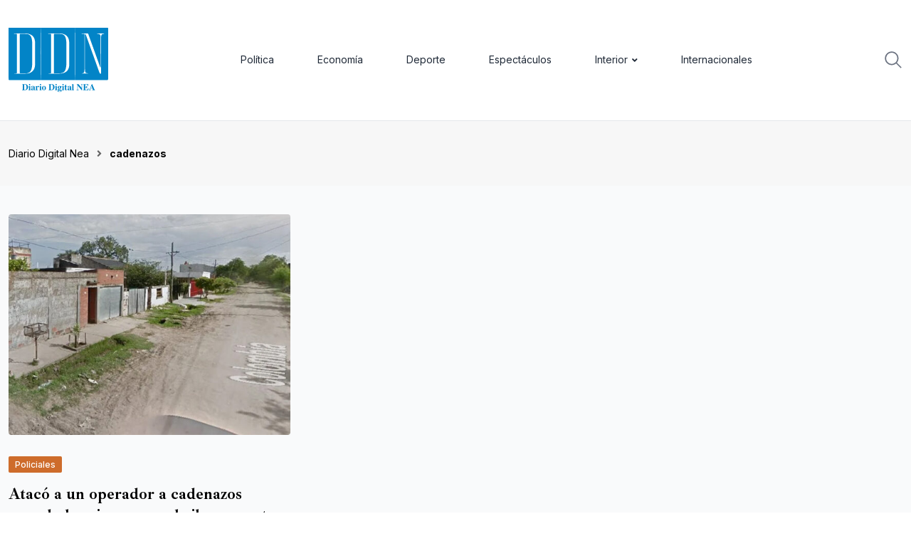

--- FILE ---
content_type: text/html; charset=UTF-8
request_url: https://diariodigitalnea.com/index.php/tag/cadenazos/
body_size: 22551
content:
<!doctype html>
<html dir="ltr" lang="es" data-theme="light-mode">
<head>
	<meta charset="UTF-8">
	<meta name="viewport" content="width=device-width, initial-scale=1.0">
	<link rel="profile" href="https://gmpg.org/xfn/11" />
	<title>cadenazos - Diario Digital Nea</title>
	<style>img:is([sizes="auto" i], [sizes^="auto," i]) { contain-intrinsic-size: 3000px 1500px }</style>
	
		<!-- All in One SEO 4.8.1 - aioseo.com -->
	<meta name="robots" content="max-image-preview:large" />
	<link rel="canonical" href="https://diariodigitalnea.com/index.php/tag/cadenazos/" />
	<meta name="generator" content="All in One SEO (AIOSEO) 4.8.1" />
		<script type="application/ld+json" class="aioseo-schema">
			{"@context":"https:\/\/schema.org","@graph":[{"@type":"BreadcrumbList","@id":"https:\/\/diariodigitalnea.com\/tag\/cadenazos\/#breadcrumblist","itemListElement":[{"@type":"ListItem","@id":"https:\/\/diariodigitalnea.com\/#listItem","position":1,"name":"Hogar","item":"https:\/\/diariodigitalnea.com\/","nextItem":{"@type":"ListItem","@id":"https:\/\/diariodigitalnea.com\/index.php\/tag\/cadenazos\/#listItem","name":"cadenazos"}},{"@type":"ListItem","@id":"https:\/\/diariodigitalnea.com\/index.php\/tag\/cadenazos\/#listItem","position":2,"name":"cadenazos","previousItem":{"@type":"ListItem","@id":"https:\/\/diariodigitalnea.com\/#listItem","name":"Hogar"}}]},{"@type":"CollectionPage","@id":"https:\/\/diariodigitalnea.com\/tag\/cadenazos\/#collectionpage","url":"https:\/\/diariodigitalnea.com\/tag\/cadenazos\/","name":"cadenazos - Diario Digital Nea","inLanguage":"es-ES","isPartOf":{"@id":"https:\/\/diariodigitalnea.com\/#website"},"breadcrumb":{"@id":"https:\/\/diariodigitalnea.com\/tag\/cadenazos\/#breadcrumblist"}},{"@type":"Organization","@id":"https:\/\/diariodigitalnea.com\/#organization","name":"Diario Digital Nea","url":"https:\/\/diariodigitalnea.com\/","logo":{"@type":"ImageObject","url":"https:\/\/diariodigitalnea.com\/wp-content\/uploads\/2022\/08\/Logo-DDN.svg","@id":"https:\/\/diariodigitalnea.com\/tag\/cadenazos\/#organizationLogo","width":140,"height":91},"image":{"@id":"https:\/\/diariodigitalnea.com\/tag\/cadenazos\/#organizationLogo"}},{"@type":"WebSite","@id":"https:\/\/diariodigitalnea.com\/#website","url":"https:\/\/diariodigitalnea.com\/","name":"Diario Digital Nea","inLanguage":"es-ES","publisher":{"@id":"https:\/\/diariodigitalnea.com\/#organization"}}]}
		</script>
		<!-- All in One SEO -->

<noscript><style>#preloader{display:none;}</style></noscript><link rel='dns-prefetch' href='//fonts.googleapis.com' />
<link rel='dns-prefetch' href='//www.googletagmanager.com' />
<link rel="alternate" type="application/rss+xml" title="Diario Digital Nea &raquo; Feed" href="https://diariodigitalnea.com/index.php/feed/" />
<link rel="alternate" type="application/rss+xml" title="Diario Digital Nea &raquo; Feed de los comentarios" href="https://diariodigitalnea.com/index.php/comments/feed/" />
<script type="text/javascript" id="wpp-js" src="https://diariodigitalnea.com/wp-content/plugins/wordpress-popular-posts/assets/js/wpp.min.js?ver=7.2.0" data-sampling="0" data-sampling-rate="100" data-api-url="https://diariodigitalnea.com/index.php/wp-json/wordpress-popular-posts" data-post-id="0" data-token="9b4e5fad56" data-lang="0" data-debug="0"></script>
<link rel="alternate" type="application/rss+xml" title="Diario Digital Nea &raquo; Etiqueta cadenazos del feed" href="https://diariodigitalnea.com/index.php/tag/cadenazos/feed/" />
<meta property="og:site_name" content="Diario Digital Nea"/>		<!-- This site uses the Google Analytics by MonsterInsights plugin v9.4.0 - Using Analytics tracking - https://www.monsterinsights.com/ -->
		<!-- Nota: MonsterInsights no está actualmente configurado en este sitio. El dueño del sitio necesita identificarse usando su cuenta de Google Analytics en el panel de ajustes de MonsterInsights. -->
					<!-- No tracking code set -->
				<!-- / Google Analytics by MonsterInsights -->
		<script type="text/javascript">
/* <![CDATA[ */
window._wpemojiSettings = {"baseUrl":"https:\/\/s.w.org\/images\/core\/emoji\/15.0.3\/72x72\/","ext":".png","svgUrl":"https:\/\/s.w.org\/images\/core\/emoji\/15.0.3\/svg\/","svgExt":".svg","source":{"concatemoji":"https:\/\/diariodigitalnea.com\/wp-includes\/js\/wp-emoji-release.min.js?ver=6.7.4"}};
/*! This file is auto-generated */
!function(i,n){var o,s,e;function c(e){try{var t={supportTests:e,timestamp:(new Date).valueOf()};sessionStorage.setItem(o,JSON.stringify(t))}catch(e){}}function p(e,t,n){e.clearRect(0,0,e.canvas.width,e.canvas.height),e.fillText(t,0,0);var t=new Uint32Array(e.getImageData(0,0,e.canvas.width,e.canvas.height).data),r=(e.clearRect(0,0,e.canvas.width,e.canvas.height),e.fillText(n,0,0),new Uint32Array(e.getImageData(0,0,e.canvas.width,e.canvas.height).data));return t.every(function(e,t){return e===r[t]})}function u(e,t,n){switch(t){case"flag":return n(e,"\ud83c\udff3\ufe0f\u200d\u26a7\ufe0f","\ud83c\udff3\ufe0f\u200b\u26a7\ufe0f")?!1:!n(e,"\ud83c\uddfa\ud83c\uddf3","\ud83c\uddfa\u200b\ud83c\uddf3")&&!n(e,"\ud83c\udff4\udb40\udc67\udb40\udc62\udb40\udc65\udb40\udc6e\udb40\udc67\udb40\udc7f","\ud83c\udff4\u200b\udb40\udc67\u200b\udb40\udc62\u200b\udb40\udc65\u200b\udb40\udc6e\u200b\udb40\udc67\u200b\udb40\udc7f");case"emoji":return!n(e,"\ud83d\udc26\u200d\u2b1b","\ud83d\udc26\u200b\u2b1b")}return!1}function f(e,t,n){var r="undefined"!=typeof WorkerGlobalScope&&self instanceof WorkerGlobalScope?new OffscreenCanvas(300,150):i.createElement("canvas"),a=r.getContext("2d",{willReadFrequently:!0}),o=(a.textBaseline="top",a.font="600 32px Arial",{});return e.forEach(function(e){o[e]=t(a,e,n)}),o}function t(e){var t=i.createElement("script");t.src=e,t.defer=!0,i.head.appendChild(t)}"undefined"!=typeof Promise&&(o="wpEmojiSettingsSupports",s=["flag","emoji"],n.supports={everything:!0,everythingExceptFlag:!0},e=new Promise(function(e){i.addEventListener("DOMContentLoaded",e,{once:!0})}),new Promise(function(t){var n=function(){try{var e=JSON.parse(sessionStorage.getItem(o));if("object"==typeof e&&"number"==typeof e.timestamp&&(new Date).valueOf()<e.timestamp+604800&&"object"==typeof e.supportTests)return e.supportTests}catch(e){}return null}();if(!n){if("undefined"!=typeof Worker&&"undefined"!=typeof OffscreenCanvas&&"undefined"!=typeof URL&&URL.createObjectURL&&"undefined"!=typeof Blob)try{var e="postMessage("+f.toString()+"("+[JSON.stringify(s),u.toString(),p.toString()].join(",")+"));",r=new Blob([e],{type:"text/javascript"}),a=new Worker(URL.createObjectURL(r),{name:"wpTestEmojiSupports"});return void(a.onmessage=function(e){c(n=e.data),a.terminate(),t(n)})}catch(e){}c(n=f(s,u,p))}t(n)}).then(function(e){for(var t in e)n.supports[t]=e[t],n.supports.everything=n.supports.everything&&n.supports[t],"flag"!==t&&(n.supports.everythingExceptFlag=n.supports.everythingExceptFlag&&n.supports[t]);n.supports.everythingExceptFlag=n.supports.everythingExceptFlag&&!n.supports.flag,n.DOMReady=!1,n.readyCallback=function(){n.DOMReady=!0}}).then(function(){return e}).then(function(){var e;n.supports.everything||(n.readyCallback(),(e=n.source||{}).concatemoji?t(e.concatemoji):e.wpemoji&&e.twemoji&&(t(e.twemoji),t(e.wpemoji)))}))}((window,document),window._wpemojiSettings);
/* ]]> */
</script>

<style id='wp-emoji-styles-inline-css' type='text/css'>

	img.wp-smiley, img.emoji {
		display: inline !important;
		border: none !important;
		box-shadow: none !important;
		height: 1em !important;
		width: 1em !important;
		margin: 0 0.07em !important;
		vertical-align: -0.1em !important;
		background: none !important;
		padding: 0 !important;
	}
</style>
<link rel='stylesheet' id='wp-block-library-css' href='https://diariodigitalnea.com/wp-includes/css/dist/block-library/style.min.css?ver=6.7.4' type='text/css' media='all' />
<style id='wp-block-library-theme-inline-css' type='text/css'>
.wp-block-audio :where(figcaption){color:#555;font-size:13px;text-align:center}.is-dark-theme .wp-block-audio :where(figcaption){color:#ffffffa6}.wp-block-audio{margin:0 0 1em}.wp-block-code{border:1px solid #ccc;border-radius:4px;font-family:Menlo,Consolas,monaco,monospace;padding:.8em 1em}.wp-block-embed :where(figcaption){color:#555;font-size:13px;text-align:center}.is-dark-theme .wp-block-embed :where(figcaption){color:#ffffffa6}.wp-block-embed{margin:0 0 1em}.blocks-gallery-caption{color:#555;font-size:13px;text-align:center}.is-dark-theme .blocks-gallery-caption{color:#ffffffa6}:root :where(.wp-block-image figcaption){color:#555;font-size:13px;text-align:center}.is-dark-theme :root :where(.wp-block-image figcaption){color:#ffffffa6}.wp-block-image{margin:0 0 1em}.wp-block-pullquote{border-bottom:4px solid;border-top:4px solid;color:currentColor;margin-bottom:1.75em}.wp-block-pullquote cite,.wp-block-pullquote footer,.wp-block-pullquote__citation{color:currentColor;font-size:.8125em;font-style:normal;text-transform:uppercase}.wp-block-quote{border-left:.25em solid;margin:0 0 1.75em;padding-left:1em}.wp-block-quote cite,.wp-block-quote footer{color:currentColor;font-size:.8125em;font-style:normal;position:relative}.wp-block-quote:where(.has-text-align-right){border-left:none;border-right:.25em solid;padding-left:0;padding-right:1em}.wp-block-quote:where(.has-text-align-center){border:none;padding-left:0}.wp-block-quote.is-large,.wp-block-quote.is-style-large,.wp-block-quote:where(.is-style-plain){border:none}.wp-block-search .wp-block-search__label{font-weight:700}.wp-block-search__button{border:1px solid #ccc;padding:.375em .625em}:where(.wp-block-group.has-background){padding:1.25em 2.375em}.wp-block-separator.has-css-opacity{opacity:.4}.wp-block-separator{border:none;border-bottom:2px solid;margin-left:auto;margin-right:auto}.wp-block-separator.has-alpha-channel-opacity{opacity:1}.wp-block-separator:not(.is-style-wide):not(.is-style-dots){width:100px}.wp-block-separator.has-background:not(.is-style-dots){border-bottom:none;height:1px}.wp-block-separator.has-background:not(.is-style-wide):not(.is-style-dots){height:2px}.wp-block-table{margin:0 0 1em}.wp-block-table td,.wp-block-table th{word-break:normal}.wp-block-table :where(figcaption){color:#555;font-size:13px;text-align:center}.is-dark-theme .wp-block-table :where(figcaption){color:#ffffffa6}.wp-block-video :where(figcaption){color:#555;font-size:13px;text-align:center}.is-dark-theme .wp-block-video :where(figcaption){color:#ffffffa6}.wp-block-video{margin:0 0 1em}:root :where(.wp-block-template-part.has-background){margin-bottom:0;margin-top:0;padding:1.25em 2.375em}
</style>
<style id='classic-theme-styles-inline-css' type='text/css'>
/*! This file is auto-generated */
.wp-block-button__link{color:#fff;background-color:#32373c;border-radius:9999px;box-shadow:none;text-decoration:none;padding:calc(.667em + 2px) calc(1.333em + 2px);font-size:1.125em}.wp-block-file__button{background:#32373c;color:#fff;text-decoration:none}
</style>
<style id='global-styles-inline-css' type='text/css'>
:root{--wp--preset--aspect-ratio--square: 1;--wp--preset--aspect-ratio--4-3: 4/3;--wp--preset--aspect-ratio--3-4: 3/4;--wp--preset--aspect-ratio--3-2: 3/2;--wp--preset--aspect-ratio--2-3: 2/3;--wp--preset--aspect-ratio--16-9: 16/9;--wp--preset--aspect-ratio--9-16: 9/16;--wp--preset--color--black: #000000;--wp--preset--color--cyan-bluish-gray: #abb8c3;--wp--preset--color--white: #ffffff;--wp--preset--color--pale-pink: #f78da7;--wp--preset--color--vivid-red: #cf2e2e;--wp--preset--color--luminous-vivid-orange: #ff6900;--wp--preset--color--luminous-vivid-amber: #fcb900;--wp--preset--color--light-green-cyan: #7bdcb5;--wp--preset--color--vivid-green-cyan: #00d084;--wp--preset--color--pale-cyan-blue: #8ed1fc;--wp--preset--color--vivid-cyan-blue: #0693e3;--wp--preset--color--vivid-purple: #9b51e0;--wp--preset--color--neeon-primary: #2962ff;--wp--preset--color--neeon-secondary: #0034c2;--wp--preset--color--neeon-button-dark-gray: #333333;--wp--preset--color--neeon-button-light-gray: #a5a6aa;--wp--preset--color--neeon-button-white: #ffffff;--wp--preset--gradient--vivid-cyan-blue-to-vivid-purple: linear-gradient(135deg,rgba(6,147,227,1) 0%,rgb(155,81,224) 100%);--wp--preset--gradient--light-green-cyan-to-vivid-green-cyan: linear-gradient(135deg,rgb(122,220,180) 0%,rgb(0,208,130) 100%);--wp--preset--gradient--luminous-vivid-amber-to-luminous-vivid-orange: linear-gradient(135deg,rgba(252,185,0,1) 0%,rgba(255,105,0,1) 100%);--wp--preset--gradient--luminous-vivid-orange-to-vivid-red: linear-gradient(135deg,rgba(255,105,0,1) 0%,rgb(207,46,46) 100%);--wp--preset--gradient--very-light-gray-to-cyan-bluish-gray: linear-gradient(135deg,rgb(238,238,238) 0%,rgb(169,184,195) 100%);--wp--preset--gradient--cool-to-warm-spectrum: linear-gradient(135deg,rgb(74,234,220) 0%,rgb(151,120,209) 20%,rgb(207,42,186) 40%,rgb(238,44,130) 60%,rgb(251,105,98) 80%,rgb(254,248,76) 100%);--wp--preset--gradient--blush-light-purple: linear-gradient(135deg,rgb(255,206,236) 0%,rgb(152,150,240) 100%);--wp--preset--gradient--blush-bordeaux: linear-gradient(135deg,rgb(254,205,165) 0%,rgb(254,45,45) 50%,rgb(107,0,62) 100%);--wp--preset--gradient--luminous-dusk: linear-gradient(135deg,rgb(255,203,112) 0%,rgb(199,81,192) 50%,rgb(65,88,208) 100%);--wp--preset--gradient--pale-ocean: linear-gradient(135deg,rgb(255,245,203) 0%,rgb(182,227,212) 50%,rgb(51,167,181) 100%);--wp--preset--gradient--electric-grass: linear-gradient(135deg,rgb(202,248,128) 0%,rgb(113,206,126) 100%);--wp--preset--gradient--midnight: linear-gradient(135deg,rgb(2,3,129) 0%,rgb(40,116,252) 100%);--wp--preset--gradient--neeon-gradient-color: linear-gradient(135deg, rgba(255, 0, 0, 1) 0%, rgba(252, 75, 51, 1) 100%);--wp--preset--font-size--small: 12px;--wp--preset--font-size--medium: 20px;--wp--preset--font-size--large: 36px;--wp--preset--font-size--x-large: 42px;--wp--preset--font-size--normal: 16px;--wp--preset--font-size--huge: 50px;--wp--preset--spacing--20: 0.44rem;--wp--preset--spacing--30: 0.67rem;--wp--preset--spacing--40: 1rem;--wp--preset--spacing--50: 1.5rem;--wp--preset--spacing--60: 2.25rem;--wp--preset--spacing--70: 3.38rem;--wp--preset--spacing--80: 5.06rem;--wp--preset--shadow--natural: 6px 6px 9px rgba(0, 0, 0, 0.2);--wp--preset--shadow--deep: 12px 12px 50px rgba(0, 0, 0, 0.4);--wp--preset--shadow--sharp: 6px 6px 0px rgba(0, 0, 0, 0.2);--wp--preset--shadow--outlined: 6px 6px 0px -3px rgba(255, 255, 255, 1), 6px 6px rgba(0, 0, 0, 1);--wp--preset--shadow--crisp: 6px 6px 0px rgba(0, 0, 0, 1);}:where(.is-layout-flex){gap: 0.5em;}:where(.is-layout-grid){gap: 0.5em;}body .is-layout-flex{display: flex;}.is-layout-flex{flex-wrap: wrap;align-items: center;}.is-layout-flex > :is(*, div){margin: 0;}body .is-layout-grid{display: grid;}.is-layout-grid > :is(*, div){margin: 0;}:where(.wp-block-columns.is-layout-flex){gap: 2em;}:where(.wp-block-columns.is-layout-grid){gap: 2em;}:where(.wp-block-post-template.is-layout-flex){gap: 1.25em;}:where(.wp-block-post-template.is-layout-grid){gap: 1.25em;}.has-black-color{color: var(--wp--preset--color--black) !important;}.has-cyan-bluish-gray-color{color: var(--wp--preset--color--cyan-bluish-gray) !important;}.has-white-color{color: var(--wp--preset--color--white) !important;}.has-pale-pink-color{color: var(--wp--preset--color--pale-pink) !important;}.has-vivid-red-color{color: var(--wp--preset--color--vivid-red) !important;}.has-luminous-vivid-orange-color{color: var(--wp--preset--color--luminous-vivid-orange) !important;}.has-luminous-vivid-amber-color{color: var(--wp--preset--color--luminous-vivid-amber) !important;}.has-light-green-cyan-color{color: var(--wp--preset--color--light-green-cyan) !important;}.has-vivid-green-cyan-color{color: var(--wp--preset--color--vivid-green-cyan) !important;}.has-pale-cyan-blue-color{color: var(--wp--preset--color--pale-cyan-blue) !important;}.has-vivid-cyan-blue-color{color: var(--wp--preset--color--vivid-cyan-blue) !important;}.has-vivid-purple-color{color: var(--wp--preset--color--vivid-purple) !important;}.has-black-background-color{background-color: var(--wp--preset--color--black) !important;}.has-cyan-bluish-gray-background-color{background-color: var(--wp--preset--color--cyan-bluish-gray) !important;}.has-white-background-color{background-color: var(--wp--preset--color--white) !important;}.has-pale-pink-background-color{background-color: var(--wp--preset--color--pale-pink) !important;}.has-vivid-red-background-color{background-color: var(--wp--preset--color--vivid-red) !important;}.has-luminous-vivid-orange-background-color{background-color: var(--wp--preset--color--luminous-vivid-orange) !important;}.has-luminous-vivid-amber-background-color{background-color: var(--wp--preset--color--luminous-vivid-amber) !important;}.has-light-green-cyan-background-color{background-color: var(--wp--preset--color--light-green-cyan) !important;}.has-vivid-green-cyan-background-color{background-color: var(--wp--preset--color--vivid-green-cyan) !important;}.has-pale-cyan-blue-background-color{background-color: var(--wp--preset--color--pale-cyan-blue) !important;}.has-vivid-cyan-blue-background-color{background-color: var(--wp--preset--color--vivid-cyan-blue) !important;}.has-vivid-purple-background-color{background-color: var(--wp--preset--color--vivid-purple) !important;}.has-black-border-color{border-color: var(--wp--preset--color--black) !important;}.has-cyan-bluish-gray-border-color{border-color: var(--wp--preset--color--cyan-bluish-gray) !important;}.has-white-border-color{border-color: var(--wp--preset--color--white) !important;}.has-pale-pink-border-color{border-color: var(--wp--preset--color--pale-pink) !important;}.has-vivid-red-border-color{border-color: var(--wp--preset--color--vivid-red) !important;}.has-luminous-vivid-orange-border-color{border-color: var(--wp--preset--color--luminous-vivid-orange) !important;}.has-luminous-vivid-amber-border-color{border-color: var(--wp--preset--color--luminous-vivid-amber) !important;}.has-light-green-cyan-border-color{border-color: var(--wp--preset--color--light-green-cyan) !important;}.has-vivid-green-cyan-border-color{border-color: var(--wp--preset--color--vivid-green-cyan) !important;}.has-pale-cyan-blue-border-color{border-color: var(--wp--preset--color--pale-cyan-blue) !important;}.has-vivid-cyan-blue-border-color{border-color: var(--wp--preset--color--vivid-cyan-blue) !important;}.has-vivid-purple-border-color{border-color: var(--wp--preset--color--vivid-purple) !important;}.has-vivid-cyan-blue-to-vivid-purple-gradient-background{background: var(--wp--preset--gradient--vivid-cyan-blue-to-vivid-purple) !important;}.has-light-green-cyan-to-vivid-green-cyan-gradient-background{background: var(--wp--preset--gradient--light-green-cyan-to-vivid-green-cyan) !important;}.has-luminous-vivid-amber-to-luminous-vivid-orange-gradient-background{background: var(--wp--preset--gradient--luminous-vivid-amber-to-luminous-vivid-orange) !important;}.has-luminous-vivid-orange-to-vivid-red-gradient-background{background: var(--wp--preset--gradient--luminous-vivid-orange-to-vivid-red) !important;}.has-very-light-gray-to-cyan-bluish-gray-gradient-background{background: var(--wp--preset--gradient--very-light-gray-to-cyan-bluish-gray) !important;}.has-cool-to-warm-spectrum-gradient-background{background: var(--wp--preset--gradient--cool-to-warm-spectrum) !important;}.has-blush-light-purple-gradient-background{background: var(--wp--preset--gradient--blush-light-purple) !important;}.has-blush-bordeaux-gradient-background{background: var(--wp--preset--gradient--blush-bordeaux) !important;}.has-luminous-dusk-gradient-background{background: var(--wp--preset--gradient--luminous-dusk) !important;}.has-pale-ocean-gradient-background{background: var(--wp--preset--gradient--pale-ocean) !important;}.has-electric-grass-gradient-background{background: var(--wp--preset--gradient--electric-grass) !important;}.has-midnight-gradient-background{background: var(--wp--preset--gradient--midnight) !important;}.has-small-font-size{font-size: var(--wp--preset--font-size--small) !important;}.has-medium-font-size{font-size: var(--wp--preset--font-size--medium) !important;}.has-large-font-size{font-size: var(--wp--preset--font-size--large) !important;}.has-x-large-font-size{font-size: var(--wp--preset--font-size--x-large) !important;}
:where(.wp-block-post-template.is-layout-flex){gap: 1.25em;}:where(.wp-block-post-template.is-layout-grid){gap: 1.25em;}
:where(.wp-block-columns.is-layout-flex){gap: 2em;}:where(.wp-block-columns.is-layout-grid){gap: 2em;}
:root :where(.wp-block-pullquote){font-size: 1.5em;line-height: 1.6;}
</style>
<link rel='stylesheet' id='fontawesome-five-css-css' href='https://diariodigitalnea.com/wp-content/plugins/accesspress-social-counter/css/fontawesome-all.css?ver=1.9.2' type='text/css' media='all' />
<link rel='stylesheet' id='apsc-frontend-css-css' href='https://diariodigitalnea.com/wp-content/plugins/accesspress-social-counter/css/frontend.css?ver=1.9.2' type='text/css' media='all' />
<link rel='stylesheet' id='wordpress-popular-posts-css-css' href='https://diariodigitalnea.com/wp-content/plugins/wordpress-popular-posts/assets/css/wpp.css?ver=7.2.0' type='text/css' media='all' />
<link crossorigin="anonymous" rel='stylesheet' id='neeon-gfonts-css' href='//fonts.googleapis.com/css?family=Inter%3A500%2C700%2C400%7CIbarra+Real+Nova%3A400%2C500%2C600%2C700%2C700&#038;display=fallback&#038;ver=2.2' type='text/css' media='all' />
<link rel='stylesheet' id='bootstrap-css' href='https://diariodigitalnea.com/wp-content/themes/neeon/assets/css/bootstrap.min.css?ver=2.2' type='text/css' media='all' />
<link rel='stylesheet' id='flaticon-neeon-css' href='https://diariodigitalnea.com/wp-content/themes/neeon/assets/fonts/flaticon-neeon/flaticon.css?ver=2.2' type='text/css' media='all' />
<link rel='stylesheet' id='magnific-popup-css' href='https://diariodigitalnea.com/wp-content/themes/neeon/assets/css/magnific-popup.css?ver=2.2' type='text/css' media='all' />
<link rel='stylesheet' id='font-awesome-css' href='https://diariodigitalnea.com/wp-content/themes/neeon/assets/css/font-awesome.min.css?ver=2.2' type='text/css' media='all' />
<link rel='stylesheet' id='animate-css' href='https://diariodigitalnea.com/wp-content/themes/neeon/assets/css/animate.min.css?ver=2.2' type='text/css' media='all' />
<link rel='stylesheet' id='neeon-default-css' href='https://diariodigitalnea.com/wp-content/themes/neeon/assets/css/default.css?ver=2.2' type='text/css' media='all' />
<link rel='stylesheet' id='neeon-elementor-css' href='https://diariodigitalnea.com/wp-content/themes/neeon/assets/css/elementor.css?ver=2.2' type='text/css' media='all' />
<link rel='stylesheet' id='neeon-style-css' href='https://diariodigitalnea.com/wp-content/themes/neeon/assets/css/style.css?ver=2.2' type='text/css' media='all' />
<style id='neeon-style-inline-css' type='text/css'>
	
	.entry-banner {
					background-color: #f9fafb;
			}

	.content-area {
		padding-top: 40px; 
		padding-bottom: 80px;
	}

		#page .content-area {
		background-image: url(  );
		background-color: #f9fafb;
	}
	
	.error-page-area {		 
		background-color: #ffffff;
	}
	
	
</style>
<style id='neeon-dynamic-inline-css' type='text/css'>
@media ( min-width:1400px ) { .container {  max-width: 1320px; } } a { color: #0284c7; } .primary-color { color: #0284c7; } .secondary-color { color: #0284c7; } #preloader { background-color: #ffffff; } .loader .cssload-inner.cssload-one, .loader .cssload-inner.cssload-two, .loader .cssload-inner.cssload-three { border-color: #0284c7; } .scroll-wrap:after { color: #0284c7; } .scroll-wrap svg.scroll-circle path {   stroke: #0284c7; } .site-header .site-branding a, .mean-container .mean-bar .mobile-logo, .additional-menu-area .sidenav .additional-logo a { color: #0284c7; } body { color: #030303; font-family: 'Inter', sans-serif !important; font-size: 18px; line-height: 30px; font-weight : normal; font-style: normal; } h1,h2,h3,h4,h5,h6 { font-family: 'Ibarra Real Nova', sans-serif; font-weight : 700; } h1 { font-size: 36px; line-height: 40px; font-style: normal; } h2 { font-size: 28.44px; line-height: 32px; font-style: normal; } h3 { font-size: 22.63px; line-height: 33px; font-style: normal; } h4 { font-size: 20.25px; line-height: 30px; font-style: normal; } h5 { font-size: 18px; line-height: 28px; font-style: normal; } h6 { font-size: 16px; line-height: 26px; font-style: normal; } .topbar-style-1 .header-top-bar { background-color: #292929; color: #e0e0e0; } .ticker-title { color: #e0e0e0; } .topbar-style-1 .tophead-social li a i, .topbar-style-1 .header-top-bar .social-label, .topbar-style-1 .header-top-bar a { color: #e0e0e0; } .topbar-style-1 .header-top-bar i, .topbar-style-1 .header-top-bar a:hover, .topbar-style-1 .tophead-social li a:hover i { color: #ffffff; } .topbar-style-2 .header-top-bar { background-color: #2962ff; color: #ffffff; } .topbar-style-2 .header-top-bar a { color: #ffffff; } .topbar-style-2 .tophead-left i, .topbar-style-2 .tophead-right i { color: #ffffff; } .topbar-style-3 .header-top-bar { background-color: #f7f7f7; color: #818181; } .topbar-style-3 .header-top-bar .social-label { color: #818181; } .topbar-style-3 .header-top-bar a { color: #818181; } .topbar-style-3 .tophead-left i, .topbar-style-3 .tophead-right i { color: #818181; } .topbar-style-4 .header-top-bar { background-color: #292929; color: #c7c3c3; } .topbar-style-4 .header-top-bar .social-label { color: #c7c3c3; } .topbar-style-4 .header-top-bar a { color: #c7c3c3; } .topbar-style-4 .tophead-left i, .topbar-style-4 .tophead-right i { color: #ffffff; } .topbar-style-5 .header-top-bar { background-color: #ffffff; } .topbar-style-5 .header-top-bar .social-label { color: #adadad; } .topbar-style-5 .tophead-right .search-icon a, .topbar-style-5 .tophead-social li a { color: #7a7a7a; } .topbar-style-5 .tophead-right .search-icon a:hover, .topbar-style-5 .tophead-social li a:hover { color: #2962ff; } .site-header .main-navigation nav ul li a { font-family: 'Inter', sans-serif; font-size: 14px; line-height: 22px; font-weight : normal; color: #1f2937; font-style: normal; } .site-header .main-navigation ul li ul li a { font-family: 'Spartan', sans-serif; font-size: 13px; line-height: 22px; font-weight : 500; color: #656567; font-style: normal; } .mean-container .mean-nav ul li a { font-family: 'Inter', sans-serif; font-size: 13px; line-height: 22px; font-weight : normal; font-style: normal; } .rt-topbar-menu .menu li a { font-family: 'Inter', sans-serif; font-size: 14px; line-height: 22px; color: #c7c3c3; font-style: normal; } .header-area, .header-style-9 .rt-sticky {  background-color: #ffffff !important; } .site-header .main-navigation ul.menu > li > a:hover { color: #0284c7; } .site-header .main-navigation ul.menu li.current-menu-item > a, .site-header .main-navigation ul.menu > li.current > a { color: #0284c7; } .site-header .main-navigation ul.menu li.current-menu-ancestor > a { color: #0284c7; } .header-style-1 .site-header .rt-sticky-menu .main-navigation nav > ul > li > a, .header-style-2 .site-header .rt-sticky-menu .main-navigation nav > ul > li > a, .header-style-3 .site-header .rt-sticky-menu .main-navigation nav > ul > li > a, .header-style-4 .site-header .rt-sticky-menu .main-navigation nav > ul > li > a { color: #1f2937; } .header-style-1 .site-header .rt-sticky-menu .main-navigation nav > ul > li > a:hover, .header-style-2 .site-header .rt-sticky-menu .main-navigation nav > ul > li > a:hover, .header-style-3 .site-header .rt-sticky-menu .main-navigation nav > ul > li > a:hover, .header-style-4 .site-header .rt-sticky-menu .main-navigation nav > ul > li > a:hover { color: #0284c7; } .site-header .main-navigation nav ul li a.active { color: #0284c7; } .site-header .main-navigation nav > ul > li > a::before { background-color: #0284c7; } .header-style-1 .site-header .main-navigation ul.menu > li.current > a:hover, .header-style-1 .site-header .main-navigation ul.menu > li.current-menu-item > a:hover, .header-style-1 .site-header .main-navigation ul li a.active, .header-style-1 .site-header .main-navigation ul.menu > li.current-menu-item > a, .header-style-1 .site-header .main-navigation ul.menu > li.current > a { color: #0284c7; } .info-menu-bar .cart-icon-area .cart-icon-num, .header-search-field .search-form .search-button:hover { background-color: #0284c7; } .additional-menu-area .sidenav-social span a:hover { background-color: #0284c7; } .additional-menu-area .sidenav ul li a:hover { color: #0284c7; } .rt-slide-nav .offscreen-navigation li.current-menu-item > a, .rt-slide-nav .offscreen-navigation li.current-menu-parent > a, .rt-slide-nav .offscreen-navigation ul li > span.open:after { color: #0284c7; } .rt-slide-nav .offscreen-navigation ul li > a:hover:before { background-color: #0284c7; } .site-header .main-navigation ul li ul { background-color: #ffffff; } .site-header .main-navigation ul.menu li ul.sub-menu li a:hover { color: #0284c7; } .site-header .main-navigation ul li ul.sub-menu li:hover > a:before { background-color: #0284c7; } .site-header .main-navigation ul li ul.sub-menu li.menu-item-has-children:hover:before { color: #0284c7; } .site-header .main-navigation ul li ul li:hover { background-color: #ffffff; } .site-header .main-navigation ul li.mega-menu > ul.sub-menu { background-color: #ffffff} .site-header .main-navigation ul li.mega-menu > ul.sub-menu li:before { color: #0284c7; } .site-header .main-navigation ul li ul.sub-menu li.menu-item-has-children:before { color: #656567; } .mean-container a.meanmenu-reveal, .mean-container .mean-nav ul li a.mean-expand { color: #0284c7; } .mean-container a.meanmenu-reveal span { background-color: #0284c7; } .mean-container .mean-nav ul li a:hover, .mean-container .mean-nav > ul > li.current-menu-item > a { color: #0284c7; } .mean-container .mean-nav ul li.current_page_item > a, .mean-container .mean-nav ul li.current-menu-item > a, .mean-container .mean-nav ul li.current-menu-parent > a { color: #0284c7; } .cart-area .cart-trigger-icon > span { background-color: #0284c7; } .site-header .search-box .search-text { border-color: #0284c7; } .header-style-1 .site-header .header-top .icon-left, .header-style-1 .site-header .header-top .info-text a:hover { color: #0284c7; } .header-style-2 .header-icon-area .header-search-box a:hover i { background-color: #0284c7; } .header-style-3 .site-header .info-wrap .info i { color: #0284c7; } .header-style-5 .site-header .main-navigation > nav > ul > li > a { color: #ffffff; } .header-style-6 .header-search-six .search-form button:hover, .header-style-8 .header-search-six .search-form button:hover, .header-style-10 .header-search-six .search-form button:hover { color: #0284c7; } .header-style-7 .site-header .main-navigation > nav > ul > li > a, .header-style-9 .site-header .main-navigation > nav > ul > li > a, .header-style-12 .site-header .main-navigation > nav > ul > li > a { color: #ffffff; } .cart-area .cart-trigger-icon:hover, .header-icon-area .search-icon a:hover, .header-icon-area .user-icon-area a:hover, .menu-user .user-icon-area a:hover { color: #0284c7; } .additional-menu-area .sidenav .closebtn { background-color: #0284c7; } .mobile-top-bar .header-top .icon-left, .mobile-top-bar .header-top .info-text a:hover, .additional-menu-area .sidenav-address span a:hover, .additional-menu-area .sidenav-address span i { color: #0284c7; } .header__switch {   background: #0284c7; } .header__switch__main {   background: #0284c7; } .breadcrumb-area .entry-breadcrumb span a, .breadcrumb-trail ul.trail-items li a { color: #646464; } .breadcrumb-area .entry-breadcrumb span a:hover, .breadcrumb-trail ul.trail-items li a:hover { color: #2962ff; } .breadcrumb-trail ul.trail-items li, .entry-banner .entry-breadcrumb .delimiter, .entry-banner .entry-breadcrumb .dvdr { color: #646464; } .breadcrumb-area .entry-breadcrumb .current-item { color: #2962ff; } .entry-banner:after {   background: rgba(247, 247, 247, 1); } .entry-banner .entry-banner-content { padding-top: 30px; padding-bottom: 30px; } .footer-area .widgettitle { color: #ffffff; } .footer-top-area .widget a, .footer-top-area .widget ul.menu li a:before, .footer-top-area .widget_archive li a:before, .footer-top-area ul li.recentcomments a:before, .footer-top-area ul li.recentcomments span a:before, .footer-top-area .widget_categories li a:before, .footer-top-area .widget_pages li a:before, .footer-top-area .widget_meta li a:before, .footer-top-area .widget_recent_entries ul li a:before, .footer-top-area .post-box-style .post-content .entry-title a { color: #d0d0d0; } .footer-top-area .widget a:hover, .footer-top-area .widget a:active, .footer-top-area ul li a:hover i, .footer-top-area .widget ul.menu li a:hover:before, .footer-top-area .widget_archive li a:hover:before, .footer-top-area .widget_categories li a:hover:before, .footer-top-area .widget_pages li a:hover:before, .footer-top-area .widget_meta li a:hover:before, .footer-top-area .widget_recent_entries ul li a:hover:before, .footer-top-area .post-box-style .post-content .entry-title a:hover { color: #ffffff; } .footer-top-area .widget_tag_cloud a { color: #d0d0d0 !important; } .footer-top-area .widget_tag_cloud a:hover { color: #ffffff !important; } .footer-top-area .post-box-style .post-box-cat a, .footer-top-area .post-box-style .post-box-date, .footer-top-area .post-box-style .entry-cat a, .footer-top-area .post-box-style .entry-date { color: #d0d0d0; } .footer-area .footer-social li a:hover { background: #0284c7; } .footer-top-area .widget_categories ul li a:hover::before, .footer-top-area .rt-category .rt-item a:hover .rt-cat-name::before { background-color: #0284c7; } .rt-box-title-1 span { border-top-color: #0284c7; } .footer-area .copyright { color: #6b7280; } .footer-area .copyright a { color: #d0d0d0; } .footer-area .copyright a:hover { color: #ffffff; } .footer-style-1 .footer-area { background-color: #1f2937; color: #d0d0d0; } .footer-style-2 .footer-top-area { background-color: #0f1012; color: #d0d0d0; } .footer-style-3 .footer-area .widgettitle {   color: #ffffff; } .footer-style-3 .footer-top-area { background-color: #0f1012; color: #d0d0d0; } .footer-style-3 .footer-area .copyright { color: #d0d0d0; } .footer-style-3 .footer-area .copyright a:hover {   color: #ffffff; } .footer-style-3 .footer-top-area a, .footer-style-3 .footer-area .copyright a, .footer-style-3 .footer-top-area .widget ul.menu li a { color: #d0d0d0; } .footer-style-3 .footer-top-area a:hover, .footer-style-3 .footer-area .copyright a:hover, .footer-style-3 .footer-top-area .widget ul.menu li a:hover { color: #ffffff; } .footer-style-3 .footer-top-area .widget ul.menu li a:after {   background-color: #ffffff; } .footer-style-4 .footer-area { background-color: #0f1012; color: #d0d0d0; } .footer-style-5 .footer-area .widgettitle {   color: #000000; } .footer-style-5 .footer-area { background-color: #f7f7f7; color: #000000; } .footer-style-5 .footer-top-area .widget a, .footer-style-5 .footer-top-area .post-box-style .post-content .entry-title a, .footer-style-5 .footer-top-area .post-box-style .post-content .entry-title a:hover { color: #000000; } .footer-style-5 .footer-top-area .widget a:hover, .footer-style-5 .footer-area .copyright a:hover { color: #2962ff; } .footer-style-5 .footer-area .copyright, .footer-style-5 .footer-area .copyright a, .footer-style-5 .footer-top-area .post-box-style .entry-cat a, .footer-style-5 .footer-top-area .post-box-style .entry-date {   color: #a5a6aa; } .footer-style-6 .footer-area .widgettitle, .footer-style-6 .footer-top-area .post-box-style .post-content .entry-title a, .footer-style-6 .footer-top-area .post-box-style .post-content .entry-title a:hover {   color: #000000; } .footer-style-6 .footer-area { background-color: #ffffff; color: #6c6f72; } .footer-style-6 .footer-area .footer-social li a {   border-color: #6c6f72;   color: #6c6f72; } .footer-style-6 .footer-top-area .post-box-style .entry-cat a, .footer-style-6 .footer-top-area .post-box-style .entry-date {   color: #6c6f72; } .footer-style-6 .footer-top-area .widget a { color: #6c6f72; } .footer-style-6 .footer-area .footer-social li a:hover, .footer-style-6 .footer-top-area .rt-category .rt-item a:hover .rt-cat-name::before { background-color: #2962ff; } .footer-style-6 .footer-top-area .rt-category .rt-item .rt-cat-name::before {   background-color: #6c6f72; } .footer-style-6 .footer-area .copyright, .footer-style-6 .footer-area .copyright a {   color: #6c6f72; } .footer-style-6 .footer-top-area .widget a:hover, .footer-style-6 .footer-area .copyright a:hover { color: #2962ff; }  .footer-style-7 .footer-area .widgettitle {   color: #ffffff; } .footer-style-7 .footer-top-area { background-color: #1f2937; color: #d0d0d0; } .footer-style-7 .footer-area .copyright { color: #d0d0d0; } .footer-style-7 .footer-area .copyright a:hover {   color: #ffffff; } .footer-style-7 .footer-top-area a, .footer-style-7 .footer-area .copyright a, .footer-style-7 .footer-top-area .widget ul.menu li a { color: #d0d0d0; } .footer-style-7 .footer-top-area a:hover, .footer-style-7 .footer-area .copyright a:hover, .footer-style-7 .footer-top-area .widget ul.menu li a:hover { color: #ffffff; } .footer-style-7 .footer-top-area .widget ul.menu li a:after {   background-color: #ffffff; } .post-box-style .entry-cat a:hover, .post-tab-layout .post-tab-cat a:hover { color: #0284c7; } .sidebar-widget-area .widget .widgettitle .titledot, .rt-category-style2 .rt-item:hover .rt-cat-count, .sidebar-widget-area .widget_tag_cloud a:hover, .sidebar-widget-area .widget_product_tag_cloud a:hover, .post-box-style .item-list:hover .post-box-img .post-img::after, .post-tab-layout ul.btn-tab li .active, .post-tab-layout ul.btn-tab li a:hover { background-color: #0284c7; } .rt-image-style3 .rt-image:after, .widget_neeon_about_author .author-widget:after { background-image: linear-gradient(38deg, #512da8 0%, #0284c7 100%); } .error-page-content .error-title { color: #000000; } .error-page-content p { color: #6c6f72; } .play-btn-white, a.button-style-4:hover { color: #0284c7; } .button-style-2, .search-form button, .play-btn-primary, .button-style-1:hover:before, a.button-style-3:hover, .section-title .swiper-button > div:hover { background-color: #0284c7; } .play-btn-primary:hover, .play-btn-white:hover, .play-btn-white-xl:hover, .play-btn-white-lg:hover, .play-btn-transparent:hover, .play-btn-transparent-2:hover, .play-btn-transparent-3:hover, .play-btn-gray:hover, .search-form button:hover, .button-style-2:hover:before { background-color: #0284c7; } a.button-style-4.btn-common:hover path.rt-button-cap { stroke: #0284c7; } .entry-header ul.entry-meta li a:hover, .entry-footer ul.item-tags li a:hover { color: #0284c7; } .rt-related-post-info .post-title a:hover, .rt-related-post-info .post-date ul li.post-relate-date, .post-detail-style2 .show-image .entry-header ul.entry-meta li a:hover { color: #0284c7; } .about-author ul.author-box-social li a:hover, .rt-related-post .entry-content .entry-categories a:hover { color: #0284c7; } .post-navigation a:hover { color: #0284c7; } .entry-header .entry-meta ul li i, .entry-header .entry-meta ul li a:hover { color: #0284c7; } .single-post .entry-content ol li:before, .entry-content ol li:before, .meta-tags a:hover { background-color: #0284c7; } .rt-related-post .title-section h2:after, .single-post .ajax-scroll-post > .type-post:after { background-color: #0284c7; } .entry-footer .item-tags a:hover { background-color: #0284c7; } .blog-box ul.entry-meta li a:hover, .blog-layout-1 .blog-box ul.entry-meta li a:hover, .blog-box ul.entry-meta li.post-comment a:hover { color: #0284c7; } .entry-categories .category-style, .admin-author .author-designation::after, .admin-author .author-box-social li a:hover { background-color: #0284c7; } #respond form .btn-send { background-color: #0284c7; } #respond form .btn-send:hover {   background: #0284c7; } .item-comments .item-comments-list ul.comments-list li .comment-reply { background-color: #0284c7; } form.post-password-form input[type="submit"] {   background: #0284c7; } form.post-password-form input[type="submit"]:hover {   background: #0284c7; } .pagination-area li.active a:hover, .pagination-area ul li.active a, .pagination-area ul li a:hover, .pagination-area ul li span.current { background-color: #0284c7; } .fluentform .subscribe-form h4::after, .fluentform .subscribe-form h4::before, .fluentform .contact-form .ff_btn_style, .fluentform .subscribe-form .ff_btn_style, .fluentform .subscribe-form-2 .ff_btn_style, .fluentform .contact-form .ff_btn_style:hover, .fluentform .subscribe-form .ff_btn_style:hover, .fluentform .subscribe-form-2 .ff_btn_style:hover { background-color: #0284c7; } .fluentform .contact-form .ff_btn_style:hover:before, .fluentform .subscribe-form .ff_btn_style:hover:before, .fluentform .subscribe-form-2 .ff_btn_style:hover:before { background-color: #0284c7; } .fluentform .contact-form .ff-el-form-control:focus, .fluentform .subscribe-form .ff-el-form-control:focus, .fluentform .subscribe-form-2 .ff-el-form-control:focus { border-color: #0284c7; } #sb_instagram #sbi_images .sbi_item .sbi_photo_wrap::before {   background-color: rgba(2, 132, 199, 0.7); } .topbar-style-1 .ticker-wrapper .ticker-swipe { background-color: #292929; } .topbar-style-1 .ticker-content a { color: #e0e0e0 !important; } .topbar-style-1 .ticker-content a:hover { color: #ffffff !important; } .topbar-style-5 .ticker-wrapper .ticker-swipe { background-color: #ffffff; } .topbar-style-5 .ticker-title, .topbar-style-5 .ticker-content a, .topbar-style-5 .rt-news-ticker-holder i { color: #000000 !important; } .topbar-style-5 .ticker-content a:hover { color: #2962ff !important; } .single .neeon-progress-bar {   height: 4px;   background: linear-gradient(90deg, #2962ff 0%, #0034c2 100%); } .rt-news-ticker-holder i { background-image: linear-gradient(45deg, #0284c7, #0284c7); } body .wpuf-dashboard-container .wpuf-pagination .page-numbers.current, body .wpuf-dashboard-container .wpuf-pagination .page-numbers:hover, body .wpuf-dashboard-container .wpuf-dashboard-navigation .wpuf-menu-item.active a, body .wpuf-dashboard-container .wpuf-dashboard-navigation .wpuf-menu-item:hover a, .wpuf-login-form .submit > input, .wpuf-submit > input, .wpuf-submit > button {   background: #0284c7; } .wpuf-login-form .submit > input:hover, .wpuf-submit > input:hover, .wpuf-submit > button:hover {   background: #0284c7; } .woocommerce-MyAccount-navigation ul li a:hover, .woocommerce .rt-product-block .price-title-box .rt-title a:hover, .woocommerce .product-details-page .product_meta > span a:hover, .woocommerce-cart table.woocommerce-cart-form__contents .product-name a:hover, .woocommerce .product-details-page .post-social-sharing ul.item-social li a:hover, .woocommerce .product-details-page table.group_table td > label > a:hover, .cart-area .minicart-title a:hover, .cart-area .minicart-remove a:hover { color: #0284c7; } .woocommerce .rt-product-block .rt-buttons-area .btn-icons a:hover, .woocommerce div.product .woocommerce-tabs ul.tabs li a:before { background-color: #0284c7; } .woocommerce #respond input#submit.alt, .woocommerce #respond input#submit, .woocommerce button.button.alt, .woocommerce input.button.alt, .woocommerce button.button, .woocommerce a.button.alt, .woocommerce input.button, .woocommerce a.button, .cart-btn a.button, #yith-quick-view-close { background-color: #0284c7; } .woocommerce #respond input#submit.alt:hover, .woocommerce #respond input#submit:hover, .woocommerce button.button.alt:hover, .woocommerce input.button.alt:hover, .woocommerce button.button:hover, .woocommerce a.button.alt:hover, .woocommerce input.button:hover, .woocommerce a.button:hover, .cart-btn a.button:hover, #yith-quick-view-close:hover { background-color: #0284c7; } .woocommerce-message, .woocommerce-info {   border-top-color: #0284c7; } [data-theme="dark-mode"] body, [data-theme="dark-mode"] .header-area, [data-theme="dark-mode"] .header-menu, [data-theme="dark-mode"] .site-content, [data-theme="dark-mode"] .error-page-area, [data-theme="dark-mode"] #page .content-area {   background-color: #101213 !important; } [data-theme="dark-mode"] .entry-banner, [data-theme="dark-mode"] .dark-section2, [data-theme="dark-mode"] .elementor-background-overlay, [data-theme="dark-mode"] .topbar-style-1 .header-top-bar, [data-theme="dark-mode"] .additional-menu-area .sidenav, [data-theme="dark-mode"] .dark-section2 .fluentform-widget-wrapper, [data-theme="dark-mode"] .dark-fluentform .elementor-widget-container, [data-theme="dark-mode"] .dark-section3 .elementor-widget-wrap, [data-theme="dark-mode"] .dark-section .elementor-widget-container, [data-theme="dark-mode"] blockquote, [data-theme="dark-mode"] .rt-post-slider-default.rt-post-slider-style4 .rt-item .entry-content, [data-theme="dark-mode"] .about-author, [data-theme="dark-mode"] .comments-area, [data-theme="dark-mode"] .dark-section1.elementor-section, [data-theme="dark-mode"] .dark-site-subscribe .elementor-widget-container, [data-theme="dark-mode"] .sidebar-widget-area .fluentform .frm-fluent-form, [data-theme="dark-mode"] .rt-post-tab-style5 .rt-item-box .entry-content, [data-theme="dark-mode"] .rt-thumb-slider-horizontal-4 .rt-thumnail-area, [data-theme="dark-mode"] .topbar-style-3 .header-top-bar, [data-theme="dark-mode"] .topbar-style-4 .header-top-bar, [data-theme="dark-mode"] .rt-news-ticker .ticker-wrapper .ticker-content, [data-theme="dark-mode"] .rt-news-ticker .ticker-wrapper .ticker, [data-theme="dark-mode"] .rt-news-ticker .ticker-wrapper .ticker-swipe, [data-theme="dark-mode"] .rt-post-slider-style5 .rt-item .rt-image + .entry-content, [data-theme="dark-mode"] .rt-post-box-style3 .rt-item-wrap .entry-content, [data-theme="dark-mode"] .rt-post-box-style4 .rt-item .entry-content {   background-color: #171818 !important; } [data-theme="dark-mode"] .woocommerce-info, [data-theme="dark-mode"] .woocommerce-checkout #payment, [data-theme="dark-mode"] .woocommerce form .form-row input.input-text, [data-theme="dark-mode"] .woocommerce form .form-row textarea, [data-theme="dark-mode"] .woocommerce .rt-product-block .rt-thumb-wrapper, [data-theme="dark-mode"] .woocommerce-billing-fields .select2-container .select2-selection--single .select2-selection__rendered, [data-theme="dark-mode"] .woocommerce-billing-fields .select2-container .select2-selection--single, [data-theme="dark-mode"] .woocommerce form .form-row .input-text, [data-theme="dark-mode"] .woocommerce-page form .form-row .input-text, [data-theme="dark-mode"] .woocommerce div.product div.images .flex-viewport, [data-theme="dark-mode"] .woocommerce div.product div.images .flex-control-thumbs li, [data-theme="dark-mode"] .rt-post-box-style2 .rt-item-wrap .entry-content, [data-theme="dark-mode"] .rt-post-box-style2 .rt-item-list .list-content {   background-color: #171818; } [data-theme="dark-mode"] body, [data-theme="dark-mode"] .breadcrumb-area .entry-breadcrumb span a, [data-theme="dark-mode"] .rt-post-grid-default .rt-item .post_excerpt, [data-theme="dark-mode"] .rt-post-list-default .rt-item .post_excerpt, [data-theme="dark-mode"] .rt-section-title.style2 .entry-text, [data-theme="dark-mode"] .rt-title-text-button .entry-content, [data-theme="dark-mode"] .rt-contact-info .entry-text, [data-theme="dark-mode"] .rt-contact-info .entry-text a, [data-theme="dark-mode"] .fluentform .subscribe-form p, [data-theme="dark-mode"] .additional-menu-area .sidenav-address span a, [data-theme="dark-mode"] .meta-tags a, [data-theme="dark-mode"] .entry-content p, [data-theme="dark-mode"] #respond .logged-in-as a, [data-theme="dark-mode"] .about-author .author-bio, [data-theme="dark-mode"] .comments-area .main-comments .comment-text, [data-theme="dark-mode"] .rt-skills .rt-skill-each .rt-name, [data-theme="dark-mode"] .rt-skills .rt-skill-each .progress .progress-bar > span, [data-theme="dark-mode"] .team-single .team-info ul li, [data-theme="dark-mode"] .team-single .team-info ul li a, [data-theme="dark-mode"] .error-page-area p, [data-theme="dark-mode"] blockquote.wp-block-quote cite, [data-theme="dark-mode"] .rtrs-review-box .rtrs-review-body p, [data-theme="dark-mode"] .rtrs-review-box .rtrs-review-body .rtrs-review-meta .rtrs-review-date { color: #d7d7d7; } [data-theme="dark-mode"] .wpuf-label label, [data-theme="dark-mode"] .wpuf-el .wpuf-label, [data-theme="dark-mode"] body .wpuf-dashboard-container table.items-table, [data-theme="dark-mode"] body .wpuf-dashboard-container table.items-table a, [data-theme="dark-mode"] .woocommerce .rt-product-block .price-title-box .rt-title a, [data-theme="dark-mode"] .woocommerce .product-details-page .product_meta > span a, [data-theme="dark-mode"] .woocommerce .product-details-page .product_meta > span span { color: #d7d7d7; } [data-theme="dark-mode"] .dark-border, [data-theme="dark-mode"] .dark-border .elementor-element-populated, [data-theme="dark-mode"] .dark-border .elementor-divider-separator, [data-theme="dark-mode"] .rt-section-title.style1 .entry-title .titleline, [data-theme="dark-mode"] .rt-section-title.style4 .entry-title .titleline, [data-theme="dark-mode"] .header-style-4 .header-menu, [data-theme="dark-mode"] .header-style-10 .header-top, [data-theme="dark-mode"] .header-style-10 .header-search-six .search-form input, [data-theme="dark-mode"] .post-tab-layout ul.btn-tab li a, [data-theme="dark-mode"] .rt-post-tab .post-cat-tab a, [data-theme="dark-mode"] .rt-post-slider-default.rt-post-slider-style4 ul.entry-meta, [data-theme="dark-mode"] .dark-fluentform .elementor-widget-container, [data-theme="dark-mode"] .dark-section2 .fluentform-widget-wrapper, [data-theme="dark-mode"] .additional-menu-area .sidenav .sub-menu, [data-theme="dark-mode"] .additional-menu-area .sidenav ul li, [data-theme="dark-mode"] .rt-post-list-style4, [data-theme="dark-mode"] .rt-post-list-default .rt-item, [data-theme="dark-mode"] .post-box-style .rt-news-box-widget, [data-theme="dark-mode"] table th, [data-theme="dark-mode"] table td, [data-theme="dark-mode"] .shop-page-top, [data-theme="dark-mode"] .woocommerce-cart table.woocommerce-cart-form__contents tr td, [data-theme="dark-mode"] .woocommerce-cart table.woocommerce-cart-form__contents tr th, [data-theme="dark-mode"] .woocommerce div.product .woocommerce-tabs ul.tabs, [data-theme="dark-mode"] .woocommerce #reviews #comments ol.commentlist li .comment_container, [data-theme="dark-mode"] .woocommerce-cart table.woocommerce-cart-form__contents, [data-theme="dark-mode"] .sidebar-widget-area .widget .widgettitle .titleline, [data-theme="dark-mode"] .section-title .related-title .titleline, [data-theme="dark-mode"] .meta-tags a, [data-theme="dark-mode"] .search-form .input-group, [data-theme="dark-mode"] .post-navigation .text-left, [data-theme="dark-mode"] .post-navigation .text-right, [data-theme="dark-mode"] .post-detail-style1 .share-box-area .post-share .share-links .email-share-button, [data-theme="dark-mode"] .post-detail-style1 .share-box-area .post-share .share-links .print-share-button, [data-theme="dark-mode"] .rt-thumb-slider-horizontal-4 .rt-thumnail-area .swiper-pagination, [data-theme="dark-mode"] .elementor-category .rt-category-style2 .rt-item, [data-theme="dark-mode"] .rt-post-slider-style4 .swiper-slide, [data-theme="dark-mode"] .header-style-6 .logo-ad-wrap, [data-theme="dark-mode"] .apsc-theme-2 .apsc-each-profile a, [data-theme="dark-mode"] .apsc-theme-3 .apsc-each-profile > a, [data-theme="dark-mode"] .apsc-theme-3 .social-icon, [data-theme="dark-mode"] .apsc-theme-3 span.apsc-count, [data-theme="dark-mode"] .rt-post-box-style1 .rt-item-list .list-content, [data-theme="dark-mode"] .rt-post-box-style1 .rt-item-wrap .entry-content, [data-theme="dark-mode"] .rt-post-box-style2 .rt-item-wrap .entry-content, [data-theme="dark-mode"] .rt-post-box-style2 .rt-item-list .list-content, [data-theme="dark-mode"] .rt-post-grid-style8 > div > div { border-color: #222121 !important; } [data-theme="dark-mode"] .rt-section-title.style5 .line-top .entry-title:before {   background-color: #222121; } [data-theme="dark-mode"] .woocommerce-info, [data-theme="dark-mode"] .woocommerce-checkout #payment, [data-theme="dark-mode"] .woocommerce form .form-row input.input-text, [data-theme="dark-mode"] .woocommerce form .form-row textarea, [data-theme="dark-mode"] .woocommerce .rt-product-block .rt-thumb-wrapper, [data-theme="dark-mode"] .woocommerce-billing-fields .select2-container .select2-selection--single .select2-selection__rendered, [data-theme="dark-mode"] .woocommerce-billing-fields .select2-container .select2-selection--single, [data-theme="dark-mode"] .woocommerce form .form-row .input-text, [data-theme="dark-mode"] .woocommerce-page form .form-row .input-text, [data-theme="dark-mode"] .woocommerce div.product div.images .flex-viewport, [data-theme="dark-mode"] .woocommerce div.product div.images .flex-control-thumbs li { border-color: #222121; } [data-theme="dark-mode"] .rtrs-review-wrap.rtrs-affiliate-wrap, [data-theme="dark-mode"] .rtrs-review-wrap .rtrs-review-form, [data-theme="dark-mode"] .rtrs-review-wrap .rtrs-review-box .rtrs-each-review {   background-color: #171818 !important; } [data-theme="dark-mode"] .rtrs-review-box .rtrs-review-body p, [data-theme="dark-mode"] .rtrs-affiliate .rtrs-rating-category li label, [data-theme="dark-mode"] .rtrs-affiliate .rtrs-feedback-text p, [data-theme="dark-mode"] .rtrs-feedback-summary .rtrs-feedback-box .rtrs-feedback-list li { color: #d7d7d7; }.section-title .related-title .titledot, .rt-section-title.style1 .entry-title .titledot, .rt-section-title.style4 .entry-title .titledot, .rt-section-title.style2 .sub-title:before, .rt-section-title.style3 .sub-title:before { background: #0284c7; } .rt-section-title .entry-title span { color: #0284c7; } .rt-swiper-nav-1 .swiper-navigation > div:hover, .rt-swiper-nav-2 .swiper-navigation > div, .rt-swiper-nav-3 .swiper-navigation > div:hover, .rt-swiper-nav-2 .swiper-pagination .swiper-pagination-bullet, .rt-swiper-nav-1 .swiper-pagination .swiper-pagination-bullet-active, .rt-swiper-nav-3 .swiper-pagination .swiper-pagination-bullet-active { background-color: #0284c7; } .rt-swiper-nav-2 .swiper-navigation > div:hover, .rt-swiper-nav-2 .swiper-pagination .swiper-pagination-bullet-active { background-color: #0284c7; } .banner-slider .slider-content .sub-title:before {   background: #0284c7; } .title-text-button ul.single-list li:after, .title-text-button ul.dubble-list li:after { color: #0284c7; } .title-text-button .subtitle { color: #0284c7; } .title-text-button.text-style1 .subtitle:after { background: #0284c7; } .about-image-text .about-content .sub-rtin-title { color: #0284c7; } .about-image-text ul li:before { color: #0284c7; } .about-image-text ul li:after { color: #0284c7; } .image-style1 .image-content, .rt-title-text-button.barshow .entry-subtitle::before, .rt-progress-bar .progress .progress-bar { background-color: #0284c7; } .rt-category .rt-item .rt-cat-name a:hover, .rt-post-tab-style3 .rt-item-list .rt-image::after, .rt-post-grid-default .rt-item .post-terms a:hover, .rt-post-list-default .rt-item .post-terms a:hover, .rt-post-overlay-default .rt-item .post-terms a:hover, .rt-post-tab-default .post-terms a:hover, .rt-post-slider-default .rt-item .post-terms a:hover, .rt-post-grid-default ul.entry-meta li a:hover, .rt-post-tab-default .rt-item-left ul.entry-meta li a:hover, .rt-post-tab-default .rt-item-list ul.entry-meta li a:hover, .rt-post-tab-default .rt-item-box ul.entry-meta li a:hover, .rt-post-slider-default ul.entry-meta li a:hover, .rt-post-overlay-default .rt-item-list ul.entry-meta .post-author a:hover, .rt-post-overlay-style12.rt-post-overlay-default .rt-item .post-author a:hover, .rt-post-box-default ul.entry-meta li a:hover, .rt-post-box-default .rt-item-list ul.entry-meta .post-author a:hover { color: #0284c7; } .rt-post-list-default ul.entry-meta li a:hover, .rt-post-overlay-default ul.entry-meta li a:hover { color: #0284c7 !important; } .rt-post-grid-style3 .count-on:hover .rt-image::after, .rt-post-list-style3 .count-on:hover .rt-image::after, .rt-post-tab .post-cat-tab a.current, .rt-post-tab .post-cat-tab a:hover { background-color: #0284c7; } .rt-category-style5.rt-category .rt-item .rt-cat-name a:after, .rt-thumb-slider-horizontal .rt-thumnail-area .swiper-pagination .swiper-pagination-progressbar-fill { background-color: #0284c7; } .team-single .team-info a:hover, .team-default .team-content .team-title a:hover, .team-multi-layout-2 .team-social li a { color: #0284c7; } .team-multi-layout-1 .team-item .team-social li a:hover, .team-multi-layout-2 .team-social li a:hover, .team-single .team-single-content .team-content ul.team-social li a:hover, .rt-skills .rt-skill-each .progress .progress-bar { background-color: #0284c7; } .elementor-category .rt-category-style2 .rt-item a:hover .rt-cat-name, .fixed-sidebar-left .elementor-widget-wp-widget-nav_menu ul > li > a:hover, .fix-bar-bottom-copyright .rt-about-widget ul li a:hover, .fixed-sidebar-left .rt-about-widget ul li a:hover { color: #0284c7; } .element-side-title h5:after {   background: #0284c7; } .rtin-address-default .rtin-item .rtin-icon, .rtin-story .story-layout .story-box-layout .rtin-year, .apply-item .apply-footer .job-meta .item .primary-text-color, .apply-item .job-button .button-style-2 { color: #0284c7; } .apply-item .button-style-2.btn-common path.rt-button-cap {   stroke: #0284c7; } .img-content-left .title-small, .img-content-right .title-small, .multiscroll-wrapper .ms-social-link li a:hover, .multiscroll-wrapper .ms-copyright a:hover { color: #0284c7; } .ms-menu-list li.active, .rt-contact-info .rt-icon { background: #0284c7; } .rtin-contact-info .rtin-text a:hover { color: #0284c7; }  
</style>
<script type="text/javascript" src="https://diariodigitalnea.com/wp-includes/js/jquery/jquery.min.js?ver=3.7.1" id="jquery-core-js"></script>
<script type="text/javascript" src="https://diariodigitalnea.com/wp-includes/js/jquery/jquery-migrate.min.js?ver=3.4.1" id="jquery-migrate-js"></script>
<link rel="https://api.w.org/" href="https://diariodigitalnea.com/index.php/wp-json/" /><link rel="alternate" title="JSON" type="application/json" href="https://diariodigitalnea.com/index.php/wp-json/wp/v2/tags/3781" /><link rel="EditURI" type="application/rsd+xml" title="RSD" href="https://diariodigitalnea.com/xmlrpc.php?rsd" />
<meta name="generator" content="WordPress 6.7.4" />
<meta name="generator" content="Site Kit by Google 1.168.0" />            <style id="wpp-loading-animation-styles">@-webkit-keyframes bgslide{from{background-position-x:0}to{background-position-x:-200%}}@keyframes bgslide{from{background-position-x:0}to{background-position-x:-200%}}.wpp-widget-block-placeholder,.wpp-shortcode-placeholder{margin:0 auto;width:60px;height:3px;background:#dd3737;background:linear-gradient(90deg,#dd3737 0%,#571313 10%,#dd3737 100%);background-size:200% auto;border-radius:3px;-webkit-animation:bgslide 1s infinite linear;animation:bgslide 1s infinite linear}</style>
            <meta name="generator" content="Elementor 3.28.1; features: additional_custom_breakpoints, e_local_google_fonts; settings: css_print_method-external, google_font-enabled, font_display-auto">
			<style>
				.e-con.e-parent:nth-of-type(n+4):not(.e-lazyloaded):not(.e-no-lazyload),
				.e-con.e-parent:nth-of-type(n+4):not(.e-lazyloaded):not(.e-no-lazyload) * {
					background-image: none !important;
				}
				@media screen and (max-height: 1024px) {
					.e-con.e-parent:nth-of-type(n+3):not(.e-lazyloaded):not(.e-no-lazyload),
					.e-con.e-parent:nth-of-type(n+3):not(.e-lazyloaded):not(.e-no-lazyload) * {
						background-image: none !important;
					}
				}
				@media screen and (max-height: 640px) {
					.e-con.e-parent:nth-of-type(n+2):not(.e-lazyloaded):not(.e-no-lazyload),
					.e-con.e-parent:nth-of-type(n+2):not(.e-lazyloaded):not(.e-no-lazyload) * {
						background-image: none !important;
					}
				}
			</style>
			<!-- No hay ninguna versión amphtml disponible para esta URL. --><link rel="icon" href="https://diariodigitalnea.com/wp-content/uploads/2022/09/cropped-DDN-Favicon-1-32x32.png" sizes="32x32" />
<link rel="icon" href="https://diariodigitalnea.com/wp-content/uploads/2022/09/cropped-DDN-Favicon-1-192x192.png" sizes="192x192" />
<link rel="apple-touch-icon" href="https://diariodigitalnea.com/wp-content/uploads/2022/09/cropped-DDN-Favicon-1-180x180.png" />
<meta name="msapplication-TileImage" content="https://diariodigitalnea.com/wp-content/uploads/2022/09/cropped-DDN-Favicon-1-270x270.png" />
		<style type="text/css" id="wp-custom-css">
			#post-13 h1.entry-title{
	display: none;
}
.entry-header .entry-categories{
	display: none;
}

/* PUBLICIDADES */
.publicidad-vertical-1, .publicidad-vertical-2{
	display: flex;
	align-items: center;
	justify-content: center;
	height: auto;
}
.publicidad-vertical-1 img, .publicidad-vertical-2 img{
	border: 1px solid #D1D5DB;
}

/* PUNTOS SUSPENSIVOS */
.rt-post-list-default .rt-item .entry-title a, .rt-post-overlay-style6 .rt-item-list .entry-title a, .rt-post-grid-default .rt-item .entry-title a, .rt-post-slider-default .rt-item .entry-title a, .title-animation-white-bold a, .blog-layout-4 .blog-box .entry-content .entry-text p{
	overflow: hidden;
  text-overflow: ellipsis;
  display: -webkit-box;
  -webkit-box-orient: vertical;
	-webkit-line-clamp: 3;
}
.rt-post-grid-default .rt-item .entry-title a, .rt-post-slider-default .rt-item .entry-title a{
  -webkit-line-clamp: 4;
}
.rt-post-grid-default .rt-item .entry-content{
	height: 161px;
}
.rt-post-list-default .rt-item .entry-title a:hover, .rt-post-overlay-style6 .rt-item-list .entry-title a:hover, .rt-post-grid-default .rt-item .entry-title a:hover, .rt-post-slider-default .rt-item .entry-title a:hover, .title-animation-white-bold a:hover{
    background-size: 0;
}

.right-first-list .list-content{
	align-items: flex-start;
	flex-direction: column;
	display: flex;
	justify-content: center;
}

/* RE-STYLE */
.left-first-list .entry-content{
	display: flex;
	flex-flow: column-reverse;
}

/* TITLE */
.rt-section-title.style5 .line-top .entry-title{
	padding: 0 0 0 14px;
}
.rt-section-title.style5 .line-top .entry-title:before{
	height: 24px;
	top: 3.5px;
}
.titleline{
	height: 1px !important;
	background-color: #F0F9FF;
	border: 0 !important;
	margin-left: 24px !important;
	margin-right: 10px;
}
.titledot{
	display: none !important;
}

/* SLIDER BUTTONS */
.section-title .swiper-button > div{
	height: 24px;
	width: 24px;
	background: transparent;
	border: 2px solid #F9FAFB;
	border-radius: 4px;
	color: white;
	font-size: 12px;
}
.section-title .swiper-button > div:hover{
	border: 2px solid #F9FAFB;
}


/* ELEMENTOR WIDGETS */
.elementor-widget-wp-widget-tag_cloud h5{
	display: none;
}
.elementor-widget-wp-widget-tag_cloud{
	max-height: 186px;
	overflow-y: hidden;
}
.elementor-widget-wp-widget-tag_cloud a{
	display: inline-flex;
	height: 43px;
	align-items: center;
	margin-bottom: 4px;
	border: 1px solid #E5E7EB;
	border-radius: 8px;
	padding: 0 8px;
	font-family: 'Inter' !important;
	font-style: normal;
	font-weight: 400;
	font-size: 16px !important;
	line-height: 19px;
	color: #4B5563;
	transition: .3s;
}
.elementor-widget-wp-widget-tag_cloud a:hover{
	background: #E5E7EB;
}

/* HEADER MENU */
.header-menu{
	border-bottom: 1px solid #E5E7EB;
}
.header-icon-area .search-icon a{
	color: #6B7280;
}
.header-icon-area .search-icon a svg{
	height: 25px;
	width: 25px;
}
.menu-full-wrap{
	padding: 34px 0;
}
.site-header .main-navigation nav ul li a{
	font-size: 14px;
	line-height: 24px;
	padding: 38px 28px;
}
.header-style-1 .site-header .main-navigation ul.menu > li.current-menu-item > a{
	font-weight: 600;
}
.site-header .main-navigation nav > ul > li:hover > a::before{
	transform: scaleX(0)
}

/* WIDGET SOCIALS */
h2.widgettitle.widget-title-bar.title-sidebar.title-bar{
	font-weight: 700;
	font-size: 20px;
	line-height: 30px;
	color: #505050;
}
.apsc-theme-4 .apsc-each-profile a{
	height: 48px;
}
.apsc-theme-4 .apsc-each-profile a .fab{
	display: flex;
}
.apsc-theme-4 span.apsc-count{
	font-style: normal;
	font-weight: 700;
	font-size: 12px;
	line-height: 14px;
}
.apsc-theme-4 span.apsc-count::after{
	content: " Seguidores"
}

/* FOOTER */
.footer-logo{
	display: flex;
	align-items: center;
	justify-content: center;
	width: 379px;
	height: 373px;
	background: #0284C7;
}
.footer-top-area .widget{
	width: auto;
	margin-top: 56px;
}
#nav_menu-3{
	margin-left: 224px;
	padding-right: 80px;
	border-right: 1px solid #4B5563;
}
#neeon_address-3{
	padding-left: 80px;
}
.footer-style-7 .footer-top-area .widget{
	text-align: left;
	font-size: 14px;
	line-height: 24px;
}
.footer-style-7 .footer-top-area .widget h3{
	font-family: 'Inter';
	font-style: normal;
	font-weight: 600;
	font-size: 16px;
	line-height: 31px;
}
.footer-style-7 .footer-logo-area, .footer-style-7 .footer-top-area{
	align-items: flex-start;
	justify-content: flex-start;
	padding: 0;
}
ul#menu-principal-2{
	display: flex;
	flex-direction: column;
	list-style: none;
}
.footer-top-area .widget ul.menu li a{
	padding: 0 0 8px 0;
}
.footer-top-area .widget ul.menu li a::before{
	display: none;
}
.footer-style-7 .footer-area .copyright{
	border-top: 1px solid #374151;
	padding: 13px 0 19px 0;
	font-size: 12px;
	line-height: 15px;
}
.footer-style-7 .footer-area .copyright{
	color: #6B7280;
}

/* FOOTER SOCIALS */
.social-footer{
	display: flex;
	margin-top: 32px;
}
.footer-area .footer-social li a{
	width: 32px;
	height: 32px;
	background: #D1D5DB;
	border-radius: 3px;
	color: #1F2937;
}

@media (max-width: 1230px) {
	#nav_menu-3{
		margin-left: 80px;
	}
}
@media (max-width: 992px) {
	.footer-logo{
		width: 100%;
	}
	#nav_menu-3{
		width: 100px;
		margin-left: 0;
		margin-right: 0;
		margin-top: 40px;
		border: 0;
		width: 100%;
	}
	#neeon_address-3{
		padding-left: 0;
		width: 100%;
		margin-top: 40px;
		margin-bottom: 50px;
	}
}

/* BLOG SECTION */
.blog-box ul.entry-meta li i, .entry-header ul.entry-meta li i, .rt-related-post .entry-content .entry-date i{
	display: none;
}
.breadcrumb-area .entry-breadcrumb span a, .breadcrumb-trail ul.trail-items li a{
	color: black;
}
.breadcrumb-area .entry-breadcrumb .current-item{
	font-weight: 600;
	color: black;
}
.post-share .share-links a{
	width: 32px;
	height: 32px;
	background: #1F2937;
	border-radius: 3px;
}
.entry-categories .category-style{
	text-transform: none;
	letter-spacing: 0;
}
.post-share .share-links a.facebook-f-share-button, .post-share .share-links a.twitter-share-button, .post-share .share-links a.whatsapp-share-button, .post-share .share-links a.print-share-button, .post-share .share-links a.email-share-button{
	background: black;
}
.post-detail-style1 .share-box-area .post-share .share-links .email-share-button, .post-detail-style1 .share-box-area .post-share .share-links .print-share-button{
	color: black;
	border: 1px solid black;
}
.entry-footer .entry-footer-meta{
	border-top: 1px solid #D1D5DB;
	padding-top: 50px;
}

/* EXTRAS */
.sidebar-widget-area .widget .widgettitle{
	text-transform: none;
}
.breadcrumb-area .entry-breadcrumb span a:hover, .breadcrumb-trail ul.trail-items li a:hover{
	color: #0284C7;
}
.tagcloud{
	max-height: 188px;
}

/* WIDGET NOTICIAS */
.post-box-style .post-box-img .post-img{
	border-radius: 2px;
}
.post-box-style .item-list .post-box-img img{
	border-radius: 2px;
	width: 112px;
	height: 96px;
}
.post-box-style .post-box-img .post-img::after{
	display: none;
}
.post-box-style .post-content{
	display: flex;
	flex-flow: column-reverse;
}
.post-box-style .post-content .entry-title{
	font-family: 'Inter';
	font-style: normal;
	font-weight: 400;
	font-size: 16px;
	line-height: 22px;
	color: #030303;
	overflow: hidden;
  text-overflow: ellipsis;
  display: -webkit-box;
  -webkit-box-orient: vertical;
	-webkit-line-clamp: 3;
}
.post-box-style .post-box-img{
	flex: 0 0 96px;
	margin-right: 12px;
}
.post-box-style .rt-news-box-widget{
	border: none;
	margin-bottom: 0;
	padding-bottom: 20px;
}
.post-box-style .entry-cat{
	margin-bottom: 0;
	margin-top: 12px;
}
.post-box-style .entry-cat a{
	letter-spacing: 0;
	font-family: 'Inter';
	font-style: normal;
	font-weight: 400;
	font-size: 12px;
	line-height: 12px;
	color: #6B7280;
}		</style>
		</head>
<body class="archive tag tag-cadenazos tag-3781 wp-embed-responsive sticky-header header-style-1 footer-style-7 no-sidebar right-sidebar product-grid-view elementor-default elementor-kit-7">
			
		
	<div id="page" class="site">		
		<a class="skip-link screen-reader-text" href="#content">Skip to content</a>		
		<header id="masthead" class="site-header">
			<div id="header-1" class="header-area">
												<div id="sticky-placeholder"></div>
<div class="header-menu" id="header-menu">
	<div class="container">
		<div class="menu-full-wrap">
			<div class="site-branding">
				<a class="dark-logo" href="https://diariodigitalnea.com/"><img width="140" height="91" src="https://diariodigitalnea.com/wp-content/uploads/2022/09/DDN-Logo-Header.svg" class="attachment-full size-full" alt="" /></a>
				<a class="light-logo" href="https://diariodigitalnea.com/"><img width="140" height="91" src="https://diariodigitalnea.com/wp-content/uploads/2022/09/DDN-Logo-Header.svg" class="attachment-full size-full" alt="" /></a>
			</div>
			<div class="menu-wrap">
				<div id="site-navigation" class="main-navigation">
					<nav class="menu-principal-container"><ul id="menu-principal" class="menu"><li id="menu-item-43" class="menu-item menu-item-type-taxonomy menu-item-object-category menu-item-43"><a href="https://diariodigitalnea.com/index.php/category/politica/">Política</a></li>
<li id="menu-item-39" class="menu-item menu-item-type-taxonomy menu-item-object-category menu-item-39"><a href="https://diariodigitalnea.com/index.php/category/economia/">Economía</a></li>
<li id="menu-item-38" class="menu-item menu-item-type-taxonomy menu-item-object-category menu-item-38"><a href="https://diariodigitalnea.com/index.php/category/deporte/">Deporte</a></li>
<li id="menu-item-40" class="menu-item menu-item-type-taxonomy menu-item-object-category menu-item-40"><a href="https://diariodigitalnea.com/index.php/category/espectaculos/">Espectáculos</a></li>
<li id="menu-item-41" class="menu-item menu-item-type-taxonomy menu-item-object-category menu-item-has-children menu-item-41"><a href="https://diariodigitalnea.com/index.php/category/interior/">Interior</a>
<ul class="sub-menu">
	<li id="menu-item-423" class="menu-item menu-item-type-taxonomy menu-item-object-category menu-item-423"><a href="https://diariodigitalnea.com/index.php/category/interior/chaco/">Chaco</a></li>
	<li id="menu-item-424" class="menu-item menu-item-type-taxonomy menu-item-object-category menu-item-424"><a href="https://diariodigitalnea.com/index.php/category/interior/corrientes/">Corrientes</a></li>
	<li id="menu-item-425" class="menu-item menu-item-type-taxonomy menu-item-object-category menu-item-425"><a href="https://diariodigitalnea.com/index.php/category/interior/formosa/">Formosa</a></li>
	<li id="menu-item-426" class="menu-item menu-item-type-taxonomy menu-item-object-category menu-item-426"><a href="https://diariodigitalnea.com/index.php/category/interior/misiones/">Misiones</a></li>
</ul>
</li>
<li id="menu-item-42" class="menu-item menu-item-type-taxonomy menu-item-object-category menu-item-42"><a href="https://diariodigitalnea.com/index.php/category/internacionales/">Internacionales</a></li>
</ul></nav>				</div>
			</div>
						<div class="header-icon-area">				
									<div class="search-icon">
	<a href="#header-search" title="Buscar">
	    <svg width="20" height="20" viewBox="0 0 18 18" fill="none" xmlns="http://www.w3.org/2000/svg">
			<path d="M17.1249 16.2411L12.4049 11.5211C13.5391 10.1595 14.1047 8.41291 13.9841 6.64483C13.8634 4.87675 13.0657 3.22326 11.7569 2.02834C10.4482 0.833415 8.7291 0.189061 6.95736 0.229318C5.18562 0.269575 3.49761 0.991344 2.24448 2.24448C0.991344 3.49761 0.269575 5.18562 0.229318 6.95736C0.189061 8.7291 0.833415 10.4482 2.02834 11.7569C3.22326 13.0657 4.87675 13.8634 6.64483 13.9841C8.41291 14.1047 10.1595 13.5391 11.5211 12.4049L16.2411 17.1249L17.1249 16.2411ZM1.49989 7.12489C1.49989 6.01237 1.82979 4.92483 2.44787 3.99981C3.06596 3.07478 3.94446 2.35381 4.97229 1.92807C6.00013 1.50232 7.13113 1.39093 8.22227 1.60797C9.31342 1.82501 10.3157 2.36074 11.1024 3.14741C11.889 3.93408 12.4248 4.93636 12.6418 6.02751C12.8588 7.11865 12.7475 8.24965 12.3217 9.27748C11.896 10.3053 11.175 11.1838 10.25 11.8019C9.32495 12.42 8.23741 12.7499 7.12489 12.7499C5.63355 12.7482 4.20377 12.1551 3.14924 11.1005C2.09471 10.046 1.50154 8.61622 1.49989 7.12489Z" fill="currentColor"/></svg>	</a>
</div>

							</div>
					</div>
	</div>
</div>				
								
			</div>
		</header>		
		
<div class="rt-header-menu mean-container" id="meanmenu"> 
        <div class="mobile-mene-bar">
        <div class="mean-bar">
            <span class="sidebarBtn ">
                <span class="bar"></span>
                <span class="bar"></span>
                <span class="bar"></span>
                <span class="bar"></span>
            </span>
            <a class="mobile-logo" href="https://diariodigitalnea.com/"><img width="140" height="91" src="https://diariodigitalnea.com/wp-content/uploads/2022/09/DDN-Logo-Header.svg" class="attachment-full size-full" alt="" /></a>
                    </div>    
        <div class="rt-slide-nav">
            <div class="offscreen-navigation">
                <nav class="menu-principal-container"><ul id="menu-principal-1" class="menu"><li class="menu-item menu-item-type-taxonomy menu-item-object-category menu-item-43"><a href="https://diariodigitalnea.com/index.php/category/politica/">Política</a></li>
<li class="menu-item menu-item-type-taxonomy menu-item-object-category menu-item-39"><a href="https://diariodigitalnea.com/index.php/category/economia/">Economía</a></li>
<li class="menu-item menu-item-type-taxonomy menu-item-object-category menu-item-38"><a href="https://diariodigitalnea.com/index.php/category/deporte/">Deporte</a></li>
<li class="menu-item menu-item-type-taxonomy menu-item-object-category menu-item-40"><a href="https://diariodigitalnea.com/index.php/category/espectaculos/">Espectáculos</a></li>
<li class="menu-item menu-item-type-taxonomy menu-item-object-category menu-item-has-children menu-item-41"><a href="https://diariodigitalnea.com/index.php/category/interior/">Interior</a>
<ul class="sub-menu">
	<li class="menu-item menu-item-type-taxonomy menu-item-object-category menu-item-423"><a href="https://diariodigitalnea.com/index.php/category/interior/chaco/">Chaco</a></li>
	<li class="menu-item menu-item-type-taxonomy menu-item-object-category menu-item-424"><a href="https://diariodigitalnea.com/index.php/category/interior/corrientes/">Corrientes</a></li>
	<li class="menu-item menu-item-type-taxonomy menu-item-object-category menu-item-425"><a href="https://diariodigitalnea.com/index.php/category/interior/formosa/">Formosa</a></li>
	<li class="menu-item menu-item-type-taxonomy menu-item-object-category menu-item-426"><a href="https://diariodigitalnea.com/index.php/category/interior/misiones/">Misiones</a></li>
</ul>
</li>
<li class="menu-item menu-item-type-taxonomy menu-item-object-category menu-item-42"><a href="https://diariodigitalnea.com/index.php/category/internacionales/">Internacionales</a></li>
</ul></nav>            </div>
        </div>
    </div>
</div>

		<div id="header-search" class="header-search">
            <button type="button" class="close">×</button>
            <form role="search" method="get" class="header-search-form" action="https://diariodigitalnea.com/">
                <input type="search" value="" name="s" placeholder="Ingresá tu búsqueda...">
                <button type="submit" class="search-btn"><svg width="20" height="20" viewBox="0 0 18 18" fill="none" xmlns="http://www.w3.org/2000/svg">
			<path d="M17.1249 16.2411L12.4049 11.5211C13.5391 10.1595 14.1047 8.41291 13.9841 6.64483C13.8634 4.87675 13.0657 3.22326 11.7569 2.02834C10.4482 0.833415 8.7291 0.189061 6.95736 0.229318C5.18562 0.269575 3.49761 0.991344 2.24448 2.24448C0.991344 3.49761 0.269575 5.18562 0.229318 6.95736C0.189061 8.7291 0.833415 10.4482 2.02834 11.7569C3.22326 13.0657 4.87675 13.8634 6.64483 13.9841C8.41291 14.1047 10.1595 13.5391 11.5211 12.4049L16.2411 17.1249L17.1249 16.2411ZM1.49989 7.12489C1.49989 6.01237 1.82979 4.92483 2.44787 3.99981C3.06596 3.07478 3.94446 2.35381 4.97229 1.92807C6.00013 1.50232 7.13113 1.39093 8.22227 1.60797C9.31342 1.82501 10.3157 2.36074 11.1024 3.14741C11.889 3.93408 12.4248 4.93636 12.6418 6.02751C12.8588 7.11865 12.7475 8.24965 12.3217 9.27748C11.896 10.3053 11.175 11.1838 10.25 11.8019C9.32495 12.42 8.23741 12.7499 7.12489 12.7499C5.63355 12.7482 4.20377 12.1551 3.14924 11.1005C2.09471 10.046 1.50154 8.61622 1.49989 7.12489Z" fill="currentColor"/></svg></button>
            </form>
        </div>
	        	
		<div id="content" class="site-content">			
			
	<div class="entry-banner">
		<div class="container">
			<div class="entry-banner-content">
									<div class="breadcrumb-area"><div class="entry-breadcrumb"><!-- Breadcrumb NavXT 7.4.1 -->
<span property="itemListElement" typeof="ListItem"><a property="item" typeof="WebPage" title="Ir a Diario Digital Nea." href="https://diariodigitalnea.com" class="home" ><span property="name">Diario Digital Nea</span></a><meta property="position" content="1"></span><span class="dvdr"> <i class="fas fa-angle-right"></i> </span><span property="itemListElement" typeof="ListItem"><span property="name" class="archive taxonomy post_tag current-item">cadenazos</span><meta property="url" content="https://diariodigitalnea.com/index.php/tag/cadenazos/"><meta property="position" content="2"></span></div></div>							</div>
		</div>
	</div>
			<div id="primary" class="content-area">
	<div class="container">
		<div class="row">
						<div class="col-sm-12 col-12">
				<main id="main" class="site-main">
					<div class="rt-sidebar-sapcer">
											<div class="row g-4 rt-masonry-grid"><div id="post-12270" class="col-md-4 col-12 rt-grid-item blog-layout-3 hide fadeInUp post-12270 post type-post status-publish format-standard has-post-thumbnail hentry category-policiales tag-cadenazos tag-corientes tag-operador" data-wow-duration="1.5s">
	<div class="blog-box show-image no-preview">
		<div class="blog-img-holder">
			<div class="blog-img normal">
								<a href="https://diariodigitalnea.com/index.php/2023/12/28/ataco-a-un-operador-a-cadenazos-cuando-le-avisaron-que-le-iban-a-cortar-la-luz/" class="img-opacity-hover">					<img width="551" height="431" src="https://diariodigitalnea.com/wp-content/uploads/2023/12/CADENAZO-551x431.jpg" class="img-responsive wp-post-image" alt="" decoding="async" />										</a>
			</div>
		</div>
		<div class="entry-content">
							<span class="entry-categories">				<a href="https://diariodigitalnea.com/index.php/category/policiales/"><span class="category-style" style="background:#ce6c2b">Policiales</span></a>
			</span>
				
			<h3 class="entry-title title-animation-black-bold"><a href="https://diariodigitalnea.com/index.php/2023/12/28/ataco-a-un-operador-a-cadenazos-cuando-le-avisaron-que-le-iban-a-cortar-la-luz/">Atacó a un operador a cadenazos cuando le avisaron que le iban a cortar la luz</a></h3>
						<ul class="entry-meta">
					
				<li class="post-date"><i class="far fa-calendar-alt"></i>diciembre 28, 2023</li>				
							</ul>
						
		</div>
	</div>
</div></div>						
										</div>
				</main>
			</div>
					</div>
	</div>
</div>
</div><!--#content-->

<!-- progress-wrap -->

<footer class="no-sticky">
	<div id="footer-7" class="footer-area">
		
	<div class="footer-top-area " style="background:#1f2937">		
		<div class="container">			
			<div class="footer-logo-area">
								<div class="footer-logo"><a class="light-logo" href="https://diariodigitalnea.com/"><img width="200" height="129" src="https://diariodigitalnea.com/wp-content/uploads/2022/09/DDN-Logo-Footer.svg" class="attachment-full size-full" alt="" /></a>
				</div>
								<div id="nav_menu-3" class="widget widget_nav_menu"><h3 class="widgettitle ">Mapa del sitio</h3><div class="menu-principal-container"><ul id="menu-principal-2" class="menu"><li class="menu-item menu-item-type-taxonomy menu-item-object-category menu-item-43"><a href="https://diariodigitalnea.com/index.php/category/politica/">Política</a></li>
<li class="menu-item menu-item-type-taxonomy menu-item-object-category menu-item-39"><a href="https://diariodigitalnea.com/index.php/category/economia/">Economía</a></li>
<li class="menu-item menu-item-type-taxonomy menu-item-object-category menu-item-38"><a href="https://diariodigitalnea.com/index.php/category/deporte/">Deporte</a></li>
<li class="menu-item menu-item-type-taxonomy menu-item-object-category menu-item-40"><a href="https://diariodigitalnea.com/index.php/category/espectaculos/">Espectáculos</a></li>
<li class="menu-item menu-item-type-taxonomy menu-item-object-category menu-item-has-children menu-item-41"><a href="https://diariodigitalnea.com/index.php/category/interior/">Interior</a>
<ul class="sub-menu">
	<li class="menu-item menu-item-type-taxonomy menu-item-object-category menu-item-423"><a href="https://diariodigitalnea.com/index.php/category/interior/chaco/">Chaco</a></li>
	<li class="menu-item menu-item-type-taxonomy menu-item-object-category menu-item-424"><a href="https://diariodigitalnea.com/index.php/category/interior/corrientes/">Corrientes</a></li>
	<li class="menu-item menu-item-type-taxonomy menu-item-object-category menu-item-425"><a href="https://diariodigitalnea.com/index.php/category/interior/formosa/">Formosa</a></li>
	<li class="menu-item menu-item-type-taxonomy menu-item-object-category menu-item-426"><a href="https://diariodigitalnea.com/index.php/category/interior/misiones/">Misiones</a></li>
</ul>
</li>
<li class="menu-item menu-item-type-taxonomy menu-item-object-category menu-item-42"><a href="https://diariodigitalnea.com/index.php/category/internacionales/">Internacionales</a></li>
</ul></div></div><div id="neeon_address-3" class="widget widget_neeon_address"><h3 class="widgettitle ">Contáctanos</h3>		<p class="rtin-des"><p style="margin-bottom: 16px"><strong>Redacción:</strong> redaccion@diariodigitalnea.com</p>

<p style="margin-bottom: 16px"><strong>Puiblicidad:</strong> publicidad@diariodigitalnea.com</p>

<p><strong>Prensa:</strong> cobertura@diariodigitalnea.com</p>

<div class="social-footer">
<ul class="footer-social">
<li><a href="https://twitter.com/diariodigitalnea" target="_blank"><i class="fab fa-twitter"></i></a></li>

<li><a href="https://facebook.com/diariodigitalnea" target="_blank"><i class="fab fa-facebook-f"></i></a></li>

<li><a href="https://instagram.com/diariodigitalnea" target="_blank"><i class="fab fa-instagram"></i></a></li>

<li><a href="https://youtube.com/diariodigitalnea" target="_blank"><i class="fab fa-youtube"></i></a></li>
</ul>
</div></p>
		<ul class="corporate-address">
					</ul>

		</div>							</div>
		</div>
				<div class="copyright"><div class="container">Diario Digital NEA. Todos los derechos reservados.</div></div>
			</div>
	</div>
</footer>



</div>
			<script>
				const lazyloadRunObserver = () => {
					const lazyloadBackgrounds = document.querySelectorAll( `.e-con.e-parent:not(.e-lazyloaded)` );
					const lazyloadBackgroundObserver = new IntersectionObserver( ( entries ) => {
						entries.forEach( ( entry ) => {
							if ( entry.isIntersecting ) {
								let lazyloadBackground = entry.target;
								if( lazyloadBackground ) {
									lazyloadBackground.classList.add( 'e-lazyloaded' );
								}
								lazyloadBackgroundObserver.unobserve( entry.target );
							}
						});
					}, { rootMargin: '200px 0px 200px 0px' } );
					lazyloadBackgrounds.forEach( ( lazyloadBackground ) => {
						lazyloadBackgroundObserver.observe( lazyloadBackground );
					} );
				};
				const events = [
					'DOMContentLoaded',
					'elementor/lazyload/observe',
				];
				events.forEach( ( event ) => {
					document.addEventListener( event, lazyloadRunObserver );
				} );
			</script>
			<script type="text/javascript" src="https://diariodigitalnea.com/wp-content/themes/neeon/assets/js/bootstrap.min.js?ver=2.2" id="bootstrap-js"></script>
<script type="text/javascript" src="https://diariodigitalnea.com/wp-content/themes/neeon/assets/js/jquery.ticker.js?ver=2.2" id="news-ticker-js"></script>
<script type="text/javascript" src="https://diariodigitalnea.com/wp-content/themes/neeon/assets/js/theia-sticky-sidebar.min.js?ver=2.2" id="theia-sticky-js"></script>
<script type="text/javascript" src="https://diariodigitalnea.com/wp-content/themes/neeon/assets/js/jquery.magnific-popup.min.js?ver=2.2" id="magnific-popup-js"></script>
<script type="text/javascript" src="https://diariodigitalnea.com/wp-content/themes/neeon/assets/js/wow.min.js?ver=2.2" id="rt-wow-js"></script>
<script type="text/javascript" src="https://diariodigitalnea.com/wp-content/themes/neeon/assets/js/rt-parallax.js?ver=2.2" id="rt-parallax-js"></script>
<script type="text/javascript" src="https://diariodigitalnea.com/wp-content/themes/neeon/assets/js/isotope.pkgd.min.js?ver=2.2" id="isotope-pkgd-js"></script>
<script type="text/javascript" src="https://diariodigitalnea.com/wp-content/themes/neeon/assets/js/swiper.min.js?ver=2.2" id="swiper-min-js"></script>
<script type="text/javascript" src="https://diariodigitalnea.com/wp-includes/js/imagesloaded.min.js?ver=5.0.0" id="imagesloaded-js"></script>
<script type="text/javascript" src="https://diariodigitalnea.com/wp-includes/js/masonry.min.js?ver=4.2.2" id="masonry-js"></script>
<script type="text/javascript" id="neeon-main-js-extra">
/* <![CDATA[ */
var neeonObj = {"stickyMenu":"1","siteLogo":"<a href=\"https:\/\/diariodigitalnea.com\/\" alt=\"Diario Digital Nea\"><\/a>","extraOffset":"70","extraOffsetMobile":"52","tickerTitleText":"TRENDING","tickerDelay":"2000","tickerSpeed":"0.10","tickerStyle":"reveal","rtl":"ltr","ajaxURL":"https:\/\/diariodigitalnea.com\/wp-admin\/admin-ajax.php","post_scroll_limit":"1","nonce":"c3f0d42cdf"};
/* ]]> */
</script>
<script type="text/javascript" src="https://diariodigitalnea.com/wp-content/themes/neeon/assets/js/main.js?ver=2.2" id="neeon-main-js"></script>
</body>
</html>

<!-- Page cached by LiteSpeed Cache 7.6.2 on 2026-01-07 15:46:16 -->

--- FILE ---
content_type: image/svg+xml
request_url: https://diariodigitalnea.com/wp-content/uploads/2022/09/DDN-Logo-Header.svg
body_size: 8407
content:
<svg xmlns="http://www.w3.org/2000/svg" width="140" height="91" viewBox="0 0 140 91" fill="none"><g clip-path="url(#clip0_312_87)"><path d="M0.117046 -0.0457153C46.7556 -0.0457153 93.2257 -0.0457153 139.83 -0.0457153C139.852 0.337743 139.889 0.696261 139.889 1.05166C139.889 24.664 139.886 48.2763 139.899 71.8886C139.899 72.8706 139.833 73.4442 138.549 73.4442C93.6435 73.4068 48.7414 73.4099 3.83628 73.4068C3.01325 73.4068 2.18398 73.3538 1.36718 73.4255C0.450622 73.5066 0.0546949 73.1979 0.104576 72.2471C0.157574 71.2775 0.113928 70.3018 0.113928 69.3291C0.113928 46.5772 0.113928 23.8253 0.113928 1.0766C0.117045 0.746141 0.117046 0.415682 0.117046 -0.0457153ZM7.96391 64.0698C7.9608 64.1446 7.95768 64.2225 7.95456 64.2974C8.08862 64.3192 8.22267 64.3597 8.35672 64.3597C14.1897 64.3722 20.0288 64.5623 25.8524 64.3223C29.7213 64.1633 33.1038 62.5328 35.2799 59.0848C36.9135 56.4972 37.2813 53.5792 37.2844 50.5895C37.2844 45.1307 37.2907 39.6687 37.2876 34.2099C37.2844 29.6458 37.3842 25.0817 37.2377 20.5239C37.088 15.8226 35.5262 11.7199 30.9683 9.57504C29.2162 8.752 27.1961 8.16902 25.2757 8.0942C19.5986 7.87286 13.9122 7.95703 8.2289 7.93832C8.02938 7.93832 7.82674 8.09732 7.62722 8.18149C7.64281 8.28749 7.66151 8.3966 7.6771 8.5026C8.51572 8.5026 9.35434 8.5026 10.193 8.5026C11.6613 8.5026 11.7642 8.61171 11.7673 10.1081C11.7704 25.3685 11.7736 40.6258 11.7736 55.8862C11.7736 58.2431 11.7361 60.5999 11.758 62.9537C11.7642 63.7736 11.4369 64.1072 10.6263 64.0729C9.74092 64.0417 8.85241 64.0698 7.96391 64.0698ZM55.9336 64.0667C55.9305 64.1477 55.9305 64.2256 55.9274 64.3067C56.2048 64.3285 56.4823 64.3722 56.7567 64.3722C62.3682 64.3846 67.9798 64.4782 73.5852 64.3441C75.2157 64.3036 76.9147 63.8048 78.4361 63.1657C83.3337 61.1081 85.1949 56.9586 85.2604 52.0111C85.3944 42.2095 85.3165 32.4048 85.2729 22.6033C85.2635 20.82 85.1731 19.0056 84.8208 17.266C84.1755 14.0612 82.5294 11.4705 79.5709 9.82756C77.1454 8.48078 74.5173 7.98821 71.8019 7.96015C66.7889 7.90715 61.7759 7.94144 56.7629 7.95079C56.395 7.95079 56.0303 8.0412 55.6655 8.09108C55.6749 8.23449 55.6842 8.3779 55.6967 8.51819C56.5571 8.51819 57.4145 8.5213 58.2749 8.51819C59.7557 8.51507 59.8181 8.57742 59.815 9.99902C59.8056 15.8351 59.7994 21.6711 59.7963 27.5103C59.7931 39.2198 59.7807 50.9324 59.8212 62.6419C59.8243 63.8204 59.4128 64.1664 58.3248 64.0822C57.5329 64.0168 56.7317 64.0667 55.9336 64.0667ZM102.778 8.16902C102.778 8.28437 102.778 8.39972 102.778 8.51507C103.648 8.51507 104.524 8.5743 105.387 8.49948C106.5 8.40284 106.803 8.87359 106.787 9.93355C106.734 13.712 106.753 17.4905 106.756 21.2658C106.765 32.8257 106.793 44.3887 106.781 55.9486C106.778 57.738 106.725 59.5462 106.46 61.3107C106.185 63.1439 105.54 63.6115 103.735 63.9045C103.445 63.9513 103.161 64.0479 102.875 64.1197C102.89 64.1882 102.906 64.2568 102.921 64.3254C105.945 64.3254 108.966 64.3254 111.99 64.3254C112 64.235 112.009 64.1446 112.018 64.0542C111.491 63.9825 110.961 63.9264 110.435 63.8391C108.567 63.5273 107.791 62.9475 107.57 61.0863C107.323 59.0162 107.326 56.9119 107.323 54.82C107.301 39.9649 107.305 25.1129 107.323 10.2578C107.323 9.69662 107.588 9.13546 107.732 8.5743C108.056 9.03258 108.502 9.44722 108.686 9.95538C111.211 16.948 113.699 23.9563 116.202 30.9583C118.278 36.7632 120.373 42.5649 122.453 48.3667C124.255 53.3953 126.038 58.4301 127.868 63.4463C128.008 63.8297 128.413 64.2974 128.775 64.3815C129.838 64.6247 130.022 64.3815 130.022 63.0722C130.022 47.3566 130.019 31.6442 130.019 15.9286C130.019 14.7315 129.96 13.5219 130.1 12.3403C130.409 9.78391 130.876 8.69589 133.458 8.62419C133.701 8.61795 133.941 8.46519 134.184 8.38102C134.165 8.29373 134.147 8.20643 134.125 8.12226C130.926 8.12226 127.728 8.12226 124.529 8.12226C124.52 8.23761 124.513 8.35607 124.504 8.47142C124.95 8.53377 125.396 8.62107 125.848 8.65224C128.092 8.79877 129.021 9.66544 129.24 11.882C129.308 12.5897 129.343 13.3005 129.346 14.0113C129.361 22.1668 129.355 30.3254 129.38 38.4809C129.396 43.9398 129.455 49.4017 129.477 54.8605C129.477 55.1442 129.33 55.431 129.168 56.0327C128.884 55.5027 128.747 55.3032 128.663 55.0819C128.145 53.6821 127.634 52.2792 127.129 50.8732C124.853 44.5072 122.59 38.1411 120.311 31.7782C118.506 26.7465 116.682 21.7241 114.874 16.6924C113.976 14.1952 113.116 11.6825 112.177 9.19781C112 8.73018 111.548 8.0225 111.205 8.01314C108.442 7.93209 105.674 7.99132 102.909 8.01314C102.868 8.01626 102.822 8.11602 102.778 8.16902ZM45.0222 66.3487C45.097 66.3487 45.1687 66.3487 45.2435 66.3487C45.2435 46.5492 45.2435 26.7496 45.2435 6.95318C45.1687 6.95318 45.097 6.95318 45.0222 6.95318C45.0222 26.7527 45.0222 46.5492 45.0222 66.3487ZM93.5406 6.92824C93.4751 6.92824 93.4097 6.92824 93.3442 6.92824C93.3442 26.7309 93.3442 46.5367 93.3442 66.3393C93.4097 66.3393 93.4751 66.3393 93.5406 66.3393C93.5406 46.5367 93.5406 26.734 93.5406 6.92824Z" fill="#0284C7"></path><path d="M45.1313 78.6505C45.2174 78.6505 45.2872 59.8467 45.2872 36.6509C45.2872 13.4552 45.2174 -5.34866 45.1313 -5.34866C45.0453 -5.34866 44.9755 13.4552 44.9755 36.6509C44.9755 59.8467 45.0453 78.6505 45.1313 78.6505Z" fill="white"></path><path d="M93.444 78.6443C93.5215 78.6443 93.5843 59.8363 93.5843 36.6354C93.5843 13.4345 93.5215 -5.3736 93.444 -5.3736C93.3665 -5.3736 93.3037 13.4345 93.3037 36.6354C93.3037 59.8363 93.3665 78.6443 93.444 78.6443Z" fill="white"></path><path d="M15.6705 36.255C15.6705 27.4604 15.683 18.6658 15.6487 9.8712C15.6456 8.82994 16.0072 8.46519 17.0173 8.49636C19.5955 8.5743 22.18 8.55871 24.7582 8.646C29.9427 8.82371 31.8693 11.8353 32.7079 16.1032C33.0945 18.0704 33.2348 20.1092 33.2473 22.12C33.2971 32.0744 33.3221 42.0287 33.213 51.983C33.1911 54.0811 32.7765 56.2354 32.1748 58.2555C30.9995 62.2055 28.175 64.023 23.7263 64.0417C21.519 64.0511 19.3087 64.0105 17.1046 64.0635C16.0477 64.0885 15.6518 63.7362 15.6581 62.6388C15.6861 53.8442 15.6705 45.0496 15.6705 36.255Z" fill="#0284C7"></path><path d="M63.7555 36.2675C63.7555 27.4417 63.768 18.6128 63.7368 9.78703C63.7337 8.80189 64.0268 8.45896 65.015 8.49325C67.5184 8.57431 70.0249 8.52754 72.5283 8.62107C77.8812 8.82371 79.8047 11.4986 80.7244 16.1811C81.1452 18.326 81.2606 20.555 81.273 22.7467C81.326 32.3207 81.3479 41.8978 81.2419 51.4718C81.2169 53.6416 80.7867 55.8426 80.2785 57.9656C79.3994 61.6318 76.8898 63.6364 73.1705 63.9014C70.3398 64.1041 67.4904 64.0199 64.6503 64.0667C63.6683 64.0822 63.7587 63.3933 63.7587 62.7479C63.7618 55.378 63.7649 48.0113 63.7649 40.6414C63.7649 39.1824 63.7649 37.7234 63.7649 36.2644C63.7587 36.2675 63.7555 36.2675 63.7555 36.2675Z" fill="#0284C7"></path><path d="M19.0046 87.3401C19.321 87.322 19.547 87.2768 19.6826 87.2045C19.9267 87.0779 20.0488 86.8474 20.0488 86.5129V80.3335C20.0488 80.0126 19.9313 79.7866 19.7007 79.66C19.5651 79.5877 19.3346 79.5334 19.0046 79.5063V79.1899H22.8333C24.3793 79.1899 25.5591 79.6012 26.3683 80.4239C27.1051 81.1743 27.4758 82.1824 27.4758 83.4481C27.4758 84.5827 27.1051 85.541 26.3638 86.3321C25.5275 87.2181 24.3929 87.6611 22.9599 87.6611H19.0001V87.3401H19.0046ZM22.2231 87.0644C22.3045 87.1774 22.4853 87.2361 22.7565 87.2361C23.4978 87.2361 24.1081 86.974 24.5872 86.4496C25.0664 85.9252 25.3015 84.9172 25.3015 83.43C25.3015 82.544 25.1749 81.7846 24.9172 81.1472C24.5014 80.1211 23.8007 79.6103 22.8107 79.6103C22.4853 79.6103 22.2728 79.6781 22.1734 79.8182C22.1101 79.9086 22.0739 80.0804 22.0739 80.3381V86.5084C22.092 86.766 22.1372 86.9514 22.2231 87.0644Z" fill="#0284C7"></path><path d="M28.086 87.3582C28.3075 87.322 28.4567 87.2678 28.538 87.1909C28.6601 87.0824 28.7234 86.8835 28.7234 86.5988V82.9146C28.7234 82.6615 28.6827 82.4852 28.5968 82.3948C28.5109 82.2999 28.3437 82.2321 28.0905 82.1869V81.8885H30.4954V86.6485C30.4954 86.9197 30.536 87.096 30.6174 87.1728C30.6988 87.2497 30.8525 87.313 31.074 87.3582V87.6565H28.086V87.3582V87.3582ZM28.9223 79.2848C29.1121 79.0949 29.3427 79 29.6094 79C29.8761 79 30.1021 79.0949 30.2919 79.2848C30.4818 79.4746 30.5767 79.7052 30.5767 79.9719C30.5767 80.2386 30.4818 80.4691 30.2919 80.659C30.1021 80.8488 29.8761 80.9438 29.6094 80.9438C29.3381 80.9438 29.1121 80.8488 28.9223 80.659C28.7324 80.4691 28.6375 80.2386 28.6375 79.9719C28.6375 79.7052 28.7324 79.4746 28.9223 79.2848Z" fill="#0284C7"></path><path d="M32.4979 85.1477C33.0403 84.8177 33.8901 84.4832 35.0519 84.1487V83.2356C35.0519 82.8649 34.975 82.5892 34.8168 82.4129C34.6586 82.2366 34.3829 82.1462 33.9805 82.1462C33.7545 82.1462 33.5737 82.1869 33.4291 82.2728C33.2844 82.3587 33.2121 82.4626 33.2121 82.5892C33.2121 82.6389 33.2211 82.6796 33.2347 82.7113C33.2483 82.7429 33.2754 82.7791 33.307 82.8152L33.3793 82.9011C33.4381 82.9689 33.4833 83.0458 33.515 83.1316C33.5511 83.2175 33.5647 83.3034 33.5647 83.3983C33.5647 83.6334 33.4878 83.8187 33.3296 83.9453C33.1714 84.0719 32.9906 84.1397 32.7827 84.1397C32.5431 84.1397 32.3351 84.0674 32.1679 83.9272C31.9961 83.7826 31.9147 83.5792 31.9147 83.3125C31.9147 82.8333 32.1408 82.4536 32.5928 82.1688C33.0448 81.884 33.6008 81.7484 34.2653 81.7484C34.975 81.7484 35.5672 81.884 36.0464 82.1598C36.521 82.4355 36.7561 82.9463 36.7561 83.6876V86.7208C36.7561 86.8112 36.7787 86.8881 36.8284 86.9514C36.8781 87.0146 36.9278 87.0463 36.9821 87.0463C37.0318 87.0463 37.077 87.0373 37.1132 87.0192C37.1539 87.0011 37.2126 86.9514 37.294 86.87L37.4838 87.1322C37.2397 87.417 36.9685 87.6159 36.6702 87.7334C36.4803 87.8057 36.2859 87.8419 36.078 87.8419C35.7073 87.8419 35.4361 87.7334 35.2643 87.5164C35.1649 87.3944 35.0971 87.2135 35.0519 86.9694C34.7038 87.3175 34.3151 87.5616 33.8766 87.7063C33.6099 87.7967 33.3522 87.8419 33.0946 87.8419C32.751 87.8419 32.4301 87.7334 32.1362 87.5119C31.8379 87.2949 31.6887 86.9514 31.6887 86.4903C31.6842 85.9252 31.9554 85.4777 32.4979 85.1477ZM34.6812 86.757C34.7807 86.6847 34.8937 86.5671 35.0293 86.4134V84.5782C34.6948 84.6595 34.4009 84.7906 34.1478 84.9669C33.7184 85.2653 33.5059 85.645 33.5059 86.106C33.5059 86.3818 33.5692 86.5897 33.6912 86.7299C33.8133 86.87 33.9534 86.9423 34.1116 86.9423C34.3196 86.9423 34.5094 86.8836 34.6812 86.757Z" fill="#0284C7"></path><path d="M37.859 87.3582C38.0986 87.3311 38.2658 87.2723 38.3608 87.1864C38.4557 87.1006 38.5054 86.9333 38.5145 86.6892L38.528 86.323V82.9147C38.528 82.6525 38.4828 82.4717 38.3924 82.3768C38.302 82.2818 38.1257 82.2185 37.859 82.1869V81.8886H40.2322V82.874C40.4989 82.5259 40.7611 82.2502 41.0233 82.0468C41.2855 81.8434 41.5883 81.7394 41.9319 81.7394C42.1895 81.7394 42.4201 81.8208 42.628 81.988C42.8359 82.1553 42.9354 82.3948 42.9354 82.7113C42.9354 82.9554 42.8631 83.1588 42.7184 83.317C42.5738 83.4752 42.3839 83.5566 42.1534 83.5566C41.8867 83.5566 41.6561 83.4345 41.4617 83.1814C41.2674 82.9282 41.1318 82.8062 41.0549 82.8062C40.8877 82.8062 40.7204 82.9102 40.5486 83.1136C40.3769 83.3215 40.2955 83.6153 40.2955 83.9996V86.3728C40.2955 86.7886 40.3543 87.0463 40.4763 87.1458C40.5984 87.2497 40.8379 87.3175 41.195 87.3492V87.6475H37.859V87.3582Z" fill="#0284C7"></path><path d="M43.3965 87.3582C43.618 87.322 43.7672 87.2678 43.8486 87.1909C43.9706 87.0824 44.0339 86.8835 44.0339 86.5988V82.9146C44.0339 82.6615 43.9932 82.4852 43.9074 82.3948C43.8215 82.2999 43.6542 82.2321 43.4011 82.1869V81.8885H45.8059V86.6485C45.8059 86.9197 45.8466 87.096 45.928 87.1728C46.0093 87.2497 46.163 87.313 46.3845 87.3582V87.6565H43.3965V87.3582V87.3582ZM44.2328 79.2848C44.4227 79.0949 44.6532 79 44.9199 79C45.1866 79 45.4126 79.0949 45.6025 79.2848C45.7923 79.4746 45.8873 79.7052 45.8873 79.9719C45.8873 80.2386 45.7923 80.4691 45.6025 80.659C45.4126 80.8488 45.1866 80.9438 44.9199 80.9438C44.6487 80.9438 44.4227 80.8488 44.2328 80.659C44.043 80.4691 43.948 80.2386 43.948 79.9719C43.948 79.7052 44.043 79.4746 44.2328 79.2848Z" fill="#0284C7"></path><path d="M47.7587 82.6028C48.2966 82.0197 48.9701 81.7258 49.7793 81.7258C50.6065 81.7258 51.2846 82.0242 51.8134 82.6209C52.3423 83.2176 52.6045 83.9408 52.6045 84.7861C52.6045 85.6224 52.3423 86.3411 51.8225 86.9423C51.3026 87.5436 50.6201 87.8464 49.7793 87.8464C48.9656 87.8464 48.2876 87.5526 47.7541 86.9695C47.2207 86.3863 46.954 85.6586 46.954 84.7861C46.954 83.9137 47.2207 83.1859 47.7587 82.6028ZM48.9294 86.6304C49.0741 87.1729 49.3544 87.4441 49.7793 87.4441C50.1816 87.4441 50.4483 87.2362 50.5749 86.8203C50.7014 86.4044 50.7647 85.7264 50.7647 84.7906C50.7647 83.8549 50.6969 83.1814 50.5658 82.761C50.4347 82.3451 50.1726 82.1327 49.7838 82.1327C49.3589 82.1327 49.0741 82.4039 48.934 82.9463C48.839 83.308 48.7938 83.9227 48.7938 84.7906C48.7938 85.6676 48.839 86.2779 48.9294 86.6304Z" fill="#0284C7"></path><path d="M56.2479 87.3401C56.5644 87.322 56.7904 87.2768 56.926 87.2045C57.1701 87.0779 57.2921 86.8474 57.2921 86.5129V80.3335C57.2921 80.0126 57.1746 79.7866 56.9441 79.66C56.8084 79.5877 56.5779 79.5334 56.2479 79.5063V79.1899H60.0767C61.6227 79.1899 62.8025 79.6012 63.6116 80.4239C64.3484 81.1743 64.7191 82.1824 64.7191 83.4481C64.7191 84.5827 64.3484 85.541 63.6071 86.3321C62.7708 87.2181 61.6362 87.6611 60.2033 87.6611H56.2434V87.3401H56.2479ZM59.4619 87.0644C59.5433 87.1774 59.7241 87.2361 59.9953 87.2361C60.7367 87.2361 61.3469 86.974 61.8261 86.4496C62.3052 85.9252 62.5403 84.9172 62.5403 83.43C62.5403 82.544 62.4137 81.7846 62.1561 81.1472C61.7402 80.1211 61.0395 79.6103 60.0496 79.6103C59.7241 79.6103 59.5116 79.6781 59.4122 79.8182C59.3489 79.9086 59.3127 80.0804 59.3127 80.3381V86.5084C59.3308 86.766 59.3805 86.9514 59.4619 87.0644Z" fill="#0284C7"></path><path d="M65.3294 87.3582C65.5509 87.322 65.7001 87.2678 65.7814 87.1909C65.9035 87.0824 65.9668 86.8835 65.9668 86.5988V82.9146C65.9668 82.6615 65.9261 82.4852 65.8402 82.3948C65.7543 82.2999 65.5871 82.2321 65.3339 82.1869V81.8885H67.7388V86.6485C67.7388 86.9197 67.7795 87.096 67.8608 87.1728C67.9422 87.2497 68.0959 87.313 68.3174 87.3582V87.6565H65.3294V87.3582ZM66.1657 79.2848C66.3555 79.0949 66.5861 79 66.8528 79C67.1195 79 67.3455 79.0949 67.5354 79.2848C67.7252 79.4746 67.8201 79.7052 67.8201 79.9719C67.8201 80.2386 67.7252 80.4691 67.5354 80.659C67.3455 80.8488 67.1195 80.9438 66.8528 80.9438C66.5815 80.9438 66.3555 80.8488 66.1657 80.659C65.9758 80.4691 65.8809 80.2386 65.8809 79.9719C65.8809 79.7052 65.9758 79.4746 66.1657 79.2848Z" fill="#0284C7"></path><path d="M69.1219 88.5561C69.2711 88.3663 69.5288 88.2442 69.8949 88.1854V88.0996C69.6508 88.0046 69.4745 87.9097 69.3615 87.8103C69.1672 87.634 69.0677 87.3989 69.0677 87.1051C69.0677 86.7525 69.2214 86.4541 69.5288 86.2055C69.8362 85.9569 70.139 85.7851 70.4329 85.6857V85.5998C70.008 85.428 69.6644 85.1839 69.4067 84.8675C69.1491 84.5511 69.0135 84.1623 69.0135 83.7103C69.0135 83.1407 69.2395 82.6661 69.7006 82.2954C70.1616 81.9247 70.7764 81.7394 71.5539 81.7394C71.8477 81.7394 72.119 81.7665 72.3631 81.8253C72.6072 81.884 72.797 81.9428 72.9326 82.0016H74.5826V82.6706H73.5655C73.7282 82.8288 73.8548 83.0141 73.9407 83.2266C74.0266 83.439 74.0718 83.6696 74.0718 83.9182C74.0718 84.7002 73.6966 85.2382 72.9507 85.5275C72.5574 85.6811 72.0738 85.758 71.4861 85.758C71.3595 85.758 71.2782 85.758 71.2375 85.7535C71.1968 85.749 71.1426 85.749 71.0612 85.749C70.9391 85.767 70.808 85.8348 70.677 85.9433C70.5368 86.0563 70.469 86.192 70.469 86.3547C70.469 86.4813 70.5052 86.5807 70.573 86.6485C70.6408 86.7163 70.7402 86.7615 70.8623 86.7751C70.9256 86.7841 71.0521 86.7886 71.2556 86.7977C71.4545 86.8022 71.6127 86.8067 71.7212 86.8067L72.5348 86.8203C72.9959 86.8293 73.3847 86.8971 73.6966 87.0237C74.2978 87.2678 74.5961 87.7063 74.5961 88.3391C74.5961 89.1528 74.1486 89.7178 73.2491 90.0207C72.7744 90.1789 72.1823 90.2603 71.4635 90.2603C70.8759 90.2603 70.3696 90.2015 69.9447 90.0885C69.244 89.8987 68.8914 89.5687 68.8914 89.1076C68.8959 88.9313 68.9728 88.746 69.1219 88.5561ZM70.4103 89.6365C70.686 89.7856 71.0838 89.858 71.6082 89.858C72.0738 89.858 72.458 89.8218 72.7609 89.745C73.3259 89.6048 73.6107 89.3517 73.6107 88.9765C73.6107 88.7595 73.5293 88.5968 73.3711 88.4883C73.2129 88.3798 72.9191 88.3256 72.4942 88.3256H70.4374C70.3063 88.4341 70.2114 88.5199 70.1571 88.5968C70.0531 88.7324 70.0034 88.8771 70.0034 89.0262C69.9989 89.2839 70.1345 89.4873 70.4103 89.6365ZM70.8487 84.8313C70.9708 85.1975 71.2058 85.3828 71.5539 85.3828C71.8658 85.3828 72.0828 85.2472 72.2003 84.9715C72.3179 84.6957 72.3766 84.2934 72.3766 83.7645C72.3766 83.1995 72.3133 82.7926 72.1913 82.535C72.0647 82.2773 71.8523 82.1507 71.5539 82.1507C71.2239 82.1507 71.0024 82.2863 70.8939 82.5621C70.7855 82.8378 70.7267 83.2401 70.7267 83.7645C70.7267 84.2437 70.7674 84.6008 70.8487 84.8313Z" fill="#0284C7"></path><path d="M75.0753 87.3582C75.2968 87.322 75.446 87.2678 75.5274 87.1909C75.6494 87.0824 75.7127 86.8835 75.7127 86.5988V82.9146C75.7127 82.6615 75.672 82.4852 75.5861 82.3948C75.5002 82.2999 75.333 82.2321 75.0798 82.1869V81.8885H77.4847V86.6485C77.4847 86.9197 77.5254 87.096 77.6067 87.1728C77.6881 87.2497 77.8418 87.313 78.0633 87.3582V87.6565H75.0753V87.3582ZM75.9116 79.2848C76.1014 79.0949 76.332 79 76.5987 79C76.8654 79 77.0914 79.0949 77.2813 79.2848C77.4711 79.4746 77.566 79.7052 77.566 79.9719C77.566 80.2386 77.4711 80.4691 77.2813 80.659C77.0914 80.8488 76.8654 80.9438 76.5987 80.9438C76.3275 80.9438 76.1014 80.8488 75.9116 80.659C75.7217 80.4691 75.6268 80.2386 75.6268 79.9719C75.6268 79.7052 75.7217 79.4746 75.9116 79.2848Z" fill="#0284C7"></path><path d="M78.5605 82.44V82.092C78.669 81.9925 78.8092 81.8705 78.9719 81.7303C79.1889 81.5314 79.3923 81.3235 79.5822 81.111C79.9619 80.6952 80.3054 80.2476 80.6173 79.773H80.9337V81.8885H82.1271V82.44H80.9337V86.21C80.9337 86.3863 80.9609 86.531 81.0151 86.6485C81.0965 86.8338 81.2321 86.9242 81.4174 86.9242C81.5802 86.9242 81.7158 86.8655 81.8288 86.7479C81.9373 86.6304 82.0503 86.4722 82.1588 86.2688L82.4571 86.418C82.3079 86.7615 82.1362 87.0418 81.9327 87.2542C81.5756 87.6339 81.1372 87.8238 80.6173 87.8238C80.3235 87.8238 80.0658 87.7695 79.8489 87.6565C79.4239 87.4441 79.2115 87.0598 79.2115 86.4993V82.4355H78.5605V82.44Z" fill="#0284C7"></path><path d="M83.664 85.1477C84.2064 84.8177 85.0563 84.4832 86.218 84.1487V83.2356C86.218 82.8649 86.1412 82.5892 85.983 82.4129C85.8247 82.2366 85.549 82.1462 85.1467 82.1462C84.9207 82.1462 84.7399 82.1869 84.5952 82.2728C84.4505 82.3587 84.3782 82.4626 84.3782 82.5892C84.3782 82.6389 84.3873 82.6796 84.4008 82.7113C84.4144 82.7429 84.4415 82.7791 84.4732 82.8152L84.5455 82.9011C84.6042 82.9689 84.6494 83.0458 84.6811 83.1316C84.7173 83.2175 84.7308 83.3034 84.7308 83.3983C84.7308 83.6334 84.654 83.8187 84.4958 83.9453C84.3375 84.0719 84.1567 84.1397 83.9488 84.1397C83.7092 84.1397 83.5013 84.0674 83.334 83.9272C83.1622 83.7826 83.0809 83.5792 83.0809 83.3125C83.0809 82.8333 83.3069 82.4536 83.7589 82.1688C84.211 81.884 84.767 81.7484 85.4315 81.7484C86.1412 81.7484 86.7333 81.884 87.2125 82.1598C87.6871 82.4355 87.9222 82.9463 87.9222 83.6876V86.7208C87.9222 86.8112 87.9448 86.8881 87.9945 86.9514C88.0442 87.0146 88.094 87.0463 88.1482 87.0463C88.1979 87.0463 88.2431 87.0373 88.2793 87.0192C88.32 87.0011 88.3788 86.9514 88.4601 86.87L88.65 87.1322C88.4059 87.417 88.1347 87.6159 87.8363 87.7334C87.6465 87.8057 87.4521 87.8419 87.2441 87.8419C86.8735 87.8419 86.6022 87.7334 86.4305 87.5164C86.331 87.3944 86.2632 87.2135 86.218 86.9694C85.8699 87.3175 85.4812 87.5616 85.0427 87.7063C84.776 87.7967 84.5184 87.8419 84.2607 87.8419C83.9171 87.8419 83.5962 87.7334 83.3024 87.5119C83.004 87.2949 82.8549 86.9514 82.8549 86.4903C82.8503 85.9252 83.1216 85.4777 83.664 85.1477ZM85.8473 86.757C85.9468 86.6847 86.0598 86.5671 86.1954 86.4134V84.5782C85.8609 84.6595 85.5671 84.7906 85.3139 84.9669C84.8845 85.2653 84.6721 85.645 84.6721 86.106C84.6721 86.3818 84.7353 86.5897 84.8574 86.7299C84.9794 86.87 85.1196 86.9423 85.2778 86.9423C85.4812 86.9423 85.671 86.8836 85.8473 86.757Z" fill="#0284C7"></path><path d="M88.9981 87.3582C89.2196 87.304 89.3733 87.2362 89.4682 87.1457C89.5586 87.0599 89.6038 86.8745 89.6038 86.5988V80.216C89.6038 79.9493 89.5632 79.773 89.4773 79.6916C89.3914 79.6103 89.2332 79.5425 88.9981 79.4882V79.1899H91.3713V86.5988C91.3713 86.8745 91.4165 87.0599 91.5069 87.1457C91.5973 87.2316 91.7555 87.304 91.9861 87.3582V87.6565H88.9981V87.3582V87.3582Z" fill="#0284C7"></path><path d="M95.6114 87.3401C96.077 87.3266 96.3753 87.2407 96.5109 87.0734C96.6466 86.9062 96.7144 86.6666 96.7144 86.3411V80.4059C96.3301 79.9764 96.0951 79.7278 96.0047 79.651C95.9143 79.5741 95.7922 79.5289 95.6385 79.5063V79.1899H98.2965L102.604 84.4245H102.668V80.7449C102.668 80.32 102.591 80.0171 102.437 79.8363C102.283 79.6555 101.976 79.547 101.51 79.5108V79.1944H104.205V79.5108C103.811 79.5741 103.549 79.6645 103.418 79.773C103.287 79.8815 103.219 80.1301 103.219 80.5098V87.8961H102.871L97.3563 81.1969H97.2658V86.1106C97.2658 86.4948 97.3201 86.7705 97.4241 86.9288C97.5913 87.1864 97.9349 87.3266 98.4502 87.3446V87.6611H95.6114V87.3401V87.3401Z" fill="#0284C7"></path><path d="M104.666 87.6565V87.3401C105.023 87.3266 105.28 87.2813 105.43 87.1909C105.66 87.0598 105.778 86.8157 105.778 86.4586V80.3878C105.778 80.0216 105.656 79.7775 105.416 79.651C105.276 79.5741 105.027 79.5244 104.661 79.5063V79.1899H111.88V81.7168H111.573C111.415 80.9076 111.143 80.3561 110.764 80.0578C110.384 79.7594 109.688 79.6103 108.68 79.6103C108.296 79.6103 108.051 79.651 107.948 79.7278C107.844 79.8092 107.794 79.9674 107.794 80.2024V83.1045C108.508 83.1136 108.992 82.9825 109.245 82.7158C109.498 82.4491 109.692 81.9609 109.828 81.2512H110.144V85.4868H109.828C109.738 84.7725 109.557 84.2708 109.281 83.977C109.005 83.6831 108.513 83.5385 107.798 83.5385V86.5716C107.798 86.8384 107.866 87.0192 108.002 87.1141C108.137 87.209 108.418 87.2588 108.843 87.2588C109.643 87.2588 110.294 87.1051 110.8 86.7932C111.306 86.4813 111.754 85.9026 112.147 85.0483H112.495L111.989 87.6565H104.666V87.6565Z" fill="#0284C7"></path><path d="M113.046 87.3401C113.349 87.322 113.593 87.1819 113.774 86.9288C113.892 86.7705 114.064 86.418 114.281 85.8755L117.065 79.0181H117.413L120.211 85.6043C120.528 86.3411 120.758 86.8203 120.916 87.0327C121.07 87.2452 121.292 87.3492 121.576 87.3401V87.6565H117.517V87.3401C117.924 87.322 118.195 87.2904 118.322 87.2361C118.448 87.1819 118.516 87.0463 118.516 86.8338C118.516 86.7344 118.484 86.5852 118.417 86.3863C118.376 86.2688 118.322 86.1241 118.249 85.9569L117.928 85.1975H115.117C114.931 85.6947 114.814 86.0202 114.76 86.1693C114.651 86.4903 114.592 86.7253 114.592 86.8745C114.592 87.0553 114.714 87.1864 114.954 87.2678C115.099 87.313 115.311 87.3356 115.596 87.3401V87.6565H113.037V87.3401H113.046ZM117.752 84.7047L116.545 81.8027H116.441L115.311 84.7047H117.752Z" fill="#0284C7"></path></g><defs><clipPath id="clip0_312_87"><rect width="140" height="90.5116" fill="white"></rect></clipPath></defs></svg>

--- FILE ---
content_type: image/svg+xml
request_url: https://diariodigitalnea.com/wp-content/uploads/2022/09/DDN-Logo-Footer.svg
body_size: 8088
content:
<svg xmlns="http://www.w3.org/2000/svg" width="200" height="129" viewBox="0 0 200 129" fill="none"><g clip-path="url(#clip0_312_149)"><path d="M0.166848 -0.0649414C66.6375 -0.0649414 132.868 -0.0649414 199.29 -0.0649414C199.321 0.481575 199.374 0.992547 199.374 1.49907C199.374 35.1521 199.37 68.8051 199.388 102.458C199.388 103.858 199.294 104.675 197.464 104.675C133.464 104.622 69.4678 104.626 5.46762 104.622C4.29461 104.622 3.1127 104.546 1.94858 104.649C0.642271 104.764 0.077983 104.324 0.149075 102.969C0.224609 101.587 0.162404 100.196 0.162404 98.8102C0.162404 66.3835 0.162404 33.9568 0.162404 1.53462C0.166847 1.06364 0.166848 0.592656 0.166848 -0.0649414ZM11.3504 91.3145C11.346 91.4211 11.3416 91.5322 11.3371 91.6388C11.5282 91.6699 11.7192 91.7277 11.9103 91.7277C20.2236 91.7455 28.5457 92.0165 36.8457 91.6744C42.3597 91.4478 47.1806 89.1239 50.282 84.2097C52.6102 80.5219 53.1345 76.363 53.139 72.1019C53.139 64.3219 53.1479 56.5373 53.1434 48.7572C53.139 42.2524 53.2812 35.7475 53.0723 29.2515C52.8591 22.5511 50.633 16.7038 44.137 13.6469C41.6399 12.4738 38.7607 11.643 36.0237 11.5363C27.9326 11.2209 19.8281 11.3408 11.7281 11.3142C11.4438 11.3142 11.1549 11.5408 10.8706 11.6607C10.8928 11.8118 10.9195 11.9673 10.9417 12.1184C12.1369 12.1184 13.3321 12.1184 14.5274 12.1184C16.6201 12.1184 16.7667 12.2739 16.7712 14.4066C16.7756 36.1562 16.7801 57.9014 16.7801 79.651C16.7801 83.0101 16.7268 86.3691 16.7579 89.7238C16.7667 90.8924 16.3002 91.3678 15.145 91.3189C13.8831 91.2745 12.6168 91.3145 11.3504 91.3145ZM79.7184 91.31C79.7139 91.4255 79.7139 91.5366 79.7095 91.6521C80.1049 91.6832 80.5004 91.7455 80.8914 91.7455C88.8892 91.7632 96.887 91.8965 104.876 91.7055C107.2 91.6477 109.621 90.9368 111.79 90.0259C118.77 87.0934 121.423 81.1795 121.516 74.1281C121.707 60.1586 121.596 46.1846 121.534 32.2151C121.52 29.6736 121.391 27.0876 120.889 24.6083C119.97 20.0407 117.624 16.3483 113.407 14.0068C109.95 12.0873 106.204 11.3853 102.334 11.3453C95.1897 11.2697 88.045 11.3186 80.9003 11.3319C80.376 11.3319 79.8561 11.4608 79.3363 11.5319C79.3496 11.7363 79.3629 11.9407 79.3807 12.1406C80.607 12.1406 81.8289 12.145 83.0552 12.1406C85.1658 12.1362 85.2546 12.225 85.2502 14.2511C85.2369 22.5689 85.228 30.8866 85.2235 39.2087C85.2191 55.8975 85.2013 72.5907 85.2591 89.2795C85.2635 90.959 84.677 91.4522 83.1263 91.3322C81.9977 91.2389 80.8558 91.31 79.7184 91.31ZM146.482 11.643C146.482 11.8074 146.482 11.9718 146.482 12.1362C147.722 12.1362 148.971 12.2206 150.201 12.1139C151.788 11.9762 152.219 12.6471 152.196 14.1578C152.121 19.543 152.147 24.9282 152.152 30.309C152.165 46.7844 152.205 63.2644 152.187 79.7399C152.183 82.2903 152.107 84.8673 151.73 87.3822C151.339 89.9948 150.419 90.6613 147.846 91.079C147.433 91.1456 147.029 91.2834 146.62 91.3856C146.642 91.4833 146.664 91.5811 146.687 91.6788C150.997 91.6788 155.302 91.6788 159.612 91.6788C159.625 91.5499 159.639 91.4211 159.652 91.2922C158.901 91.19 158.146 91.1101 157.395 90.9857C154.733 90.5413 153.627 89.7149 153.312 87.0623C152.961 84.112 152.965 81.1128 152.961 78.1314C152.929 56.9594 152.934 35.7919 152.961 14.6199C152.961 13.8201 153.338 13.0204 153.543 12.2206C154.005 12.8737 154.64 13.4647 154.902 14.1889C158.501 24.1551 162.047 34.1435 165.615 44.1229C168.574 52.3962 171.56 60.6651 174.524 68.9339C177.092 76.1009 179.633 83.2767 182.241 90.4258C182.441 90.9723 183.019 91.6388 183.534 91.7588C185.05 92.1054 185.312 91.7588 185.312 89.8926C185.312 67.4943 185.307 45.1005 185.307 22.7022C185.307 20.996 185.223 19.272 185.423 17.588C185.863 13.9446 186.529 12.3939 190.208 12.2917C190.555 12.2828 190.897 12.0651 191.243 11.9451C191.217 11.8207 191.19 11.6963 191.159 11.5763C186.6 11.5763 182.041 11.5763 177.483 11.5763C177.469 11.7407 177.46 11.9096 177.447 12.074C178.083 12.1628 178.718 12.2872 179.362 12.3317C182.561 12.5405 183.885 13.7757 184.196 16.9348C184.294 17.9435 184.343 18.9565 184.347 19.9696C184.37 31.593 184.361 43.221 184.396 54.8445C184.419 62.6245 184.503 70.4091 184.534 78.1892C184.534 78.5935 184.325 79.0023 184.094 79.8598C183.69 79.1045 183.494 78.8201 183.374 78.5046C182.637 76.5096 181.908 74.5102 181.188 72.5063C177.945 63.4332 174.719 54.3601 171.471 45.2915C168.898 38.1202 166.299 30.9621 163.722 23.7907C162.442 20.2317 161.216 16.6505 159.879 13.1092C159.625 12.4427 158.981 11.4341 158.492 11.4208C154.556 11.3053 150.61 11.3897 146.669 11.4208C146.611 11.4252 146.545 11.5674 146.482 11.643ZM64.1671 94.5625C64.2737 94.5625 64.3759 94.5625 64.4825 94.5625C64.4825 66.3435 64.4825 38.1246 64.4825 9.9101C64.3759 9.9101 64.2737 9.9101 64.1671 9.9101C64.1671 38.129 64.1671 66.3435 64.1671 94.5625ZM133.317 9.87456C133.224 9.87456 133.13 9.87456 133.037 9.87456C133.037 38.0979 133.037 66.3258 133.037 94.5491C133.13 94.5491 133.224 94.5491 133.317 94.5491C133.317 66.3258 133.317 38.1024 133.317 9.87456Z" fill="#F9FAFB"></path><path d="M64.3226 112.095C64.4453 112.095 64.5448 85.2954 64.5448 52.2361C64.5448 19.1768 64.4453 -7.62305 64.3226 -7.62305C64.1999 -7.62305 64.1005 19.1768 64.1005 52.2361C64.1005 85.2954 64.1999 112.095 64.3226 112.095Z" fill="#0284C7"></path><path d="M133.179 112.087C133.29 112.087 133.379 85.2809 133.379 52.2143C133.379 19.1476 133.29 -7.6582 133.179 -7.6582C133.069 -7.6582 132.979 19.1476 132.979 52.2143C132.979 85.2809 133.069 112.087 133.179 112.087Z" fill="#0284C7"></path><path d="M22.3341 51.672C22.3341 39.1377 22.3519 26.6033 22.303 14.069C22.2986 12.585 22.814 12.0651 24.2536 12.1095C27.9281 12.2206 31.6116 12.1984 35.2861 12.3228C42.6752 12.5761 45.4211 16.8682 46.6163 22.951C47.1673 25.7547 47.3672 28.6606 47.385 31.5264C47.4561 45.7137 47.4917 59.9009 47.3361 74.0881C47.305 77.0784 46.7141 80.1487 45.8565 83.0279C44.1815 88.6574 40.1559 91.2478 33.8154 91.2745C30.6696 91.2878 27.5194 91.2301 24.378 91.3056C22.8717 91.3411 22.3074 90.8391 22.3163 89.2751C22.3563 76.7407 22.3341 64.2064 22.3341 51.672Z" fill="#F9FAFB"></path><path d="M90.8664 51.6901C90.8664 39.1113 90.8841 26.5281 90.8397 13.9493C90.8353 12.5452 91.2529 12.0565 92.6614 12.1053C96.2293 12.2209 99.8017 12.1542 103.37 12.2875C110.999 12.5763 113.74 16.3886 115.051 23.0623C115.651 26.1193 115.815 29.2962 115.833 32.4198C115.908 46.0649 115.939 59.7145 115.788 73.3597C115.753 76.4522 115.14 79.5891 114.415 82.6149C113.162 87.8401 109.586 90.6971 104.285 91.0748C100.25 91.3636 96.1894 91.2437 92.1416 91.3103C90.742 91.3325 90.8708 90.3506 90.8708 89.4308C90.8752 78.927 90.8797 68.4277 90.8797 57.9239C90.8797 55.8445 90.8797 53.765 90.8797 51.6856C90.8708 51.6901 90.8664 51.6901 90.8664 51.6901Z" fill="#F9FAFB"></path><path d="M31.0061 125.22C31.4318 125.196 31.7359 125.135 31.9184 125.038C32.2468 124.867 32.4109 124.557 32.4109 124.107V115.794C32.4109 115.362 32.2528 115.058 31.9427 114.888C31.7602 114.791 31.4501 114.718 31.0061 114.681V114.255H36.1571C38.237 114.255 39.8242 114.809 40.9128 115.916C41.9041 116.925 42.4028 118.281 42.4028 119.984C42.4028 121.511 41.9041 122.8 40.9067 123.864C39.7817 125.056 38.2552 125.652 36.3274 125.652H31.0001V125.22H31.0061ZM35.3361 124.849C35.4456 125.001 35.6888 125.08 36.0537 125.08C37.0511 125.08 37.8721 124.728 38.5167 124.022C39.1614 123.317 39.4776 121.961 39.4776 119.96C39.4776 118.768 39.3073 117.746 38.9607 116.889C38.4012 115.508 37.4585 114.821 36.1267 114.821C35.6888 114.821 35.403 114.912 35.2692 115.101C35.1841 115.222 35.1354 115.453 35.1354 115.8V124.101C35.1598 124.448 35.2206 124.697 35.3361 124.849Z" fill="#F9FAFB"></path><path d="M43.2237 125.245C43.5217 125.196 43.7224 125.123 43.8318 125.02C43.996 124.874 44.0812 124.606 44.0812 124.223V119.267C44.0812 118.926 44.0264 118.689 43.9109 118.567C43.7953 118.439 43.5703 118.348 43.2298 118.287V117.886H46.4651V124.29C46.4651 124.655 46.5198 124.892 46.6293 124.995C46.7388 125.099 46.9455 125.184 47.2435 125.245V125.646H43.2237V125.245V125.245ZM44.3488 114.383C44.6042 114.128 44.9143 114 45.2731 114C45.6319 114 45.936 114.128 46.1914 114.383C46.4469 114.639 46.5746 114.949 46.5746 115.308C46.5746 115.666 46.4469 115.976 46.1914 116.232C45.936 116.487 45.6319 116.615 45.2731 116.615C44.9082 116.615 44.6042 116.487 44.3488 116.232C44.0933 115.976 43.9656 115.666 43.9656 115.308C43.9656 114.949 44.0933 114.639 44.3488 114.383Z" fill="#F9FAFB"></path><path d="M49.1592 122.271C49.889 121.827 51.0323 121.377 52.5952 120.927V119.699C52.5952 119.2 52.4918 118.829 52.279 118.592C52.0661 118.355 51.6952 118.233 51.1539 118.233C50.8499 118.233 50.6066 118.288 50.412 118.403C50.2174 118.519 50.1201 118.659 50.1201 118.829C50.1201 118.896 50.1322 118.951 50.1505 118.993C50.1687 119.036 50.2052 119.084 50.2478 119.133L50.3451 119.249C50.4242 119.34 50.485 119.443 50.5275 119.559C50.5762 119.674 50.5944 119.79 50.5944 119.917C50.5944 120.234 50.491 120.483 50.2782 120.653C50.0653 120.824 49.8221 120.915 49.5423 120.915C49.22 120.915 48.9403 120.818 48.7153 120.629C48.4842 120.434 48.3747 120.161 48.3747 119.802C48.3747 119.157 48.6788 118.646 49.2869 118.263C49.8951 117.88 50.6431 117.698 51.5371 117.698C52.4918 117.698 53.2885 117.88 53.9331 118.251C54.5717 118.622 54.8879 119.309 54.8879 120.307V124.387C54.8879 124.509 54.9183 124.612 54.9852 124.697C55.0521 124.783 55.119 124.825 55.192 124.825C55.2589 124.825 55.3197 124.813 55.3684 124.789C55.4231 124.764 55.5022 124.697 55.6116 124.588L55.867 124.941C55.5386 125.324 55.1738 125.591 54.7724 125.75C54.517 125.847 54.2555 125.896 53.9757 125.896C53.477 125.896 53.1121 125.75 52.8811 125.458C52.7473 125.293 52.656 125.05 52.5952 124.722C52.127 125.19 51.604 125.518 51.0141 125.713C50.6552 125.835 50.3086 125.896 49.962 125.896C49.4998 125.896 49.068 125.75 48.6727 125.452C48.2713 125.16 48.0706 124.697 48.0706 124.077C48.0645 123.317 48.4294 122.715 49.1592 122.271ZM52.0966 124.436C52.2303 124.339 52.3824 124.181 52.5648 123.974V121.505C52.1148 121.614 51.7195 121.791 51.3789 122.028C50.8012 122.429 50.5154 122.94 50.5154 123.56C50.5154 123.931 50.6005 124.211 50.7647 124.399C50.9289 124.588 51.1174 124.685 51.3303 124.685C51.61 124.685 51.8655 124.606 52.0966 124.436Z" fill="#F9FAFB"></path><path d="M56.3717 125.245C56.694 125.208 56.919 125.129 57.0467 125.014C57.1745 124.898 57.2413 124.673 57.2535 124.345L57.2718 123.852V119.267C57.2718 118.914 57.2109 118.671 57.0893 118.543C56.9677 118.415 56.7305 118.33 56.3717 118.288V117.886H59.5645V119.212C59.9233 118.744 60.276 118.373 60.6287 118.099C60.9814 117.825 61.3889 117.686 61.8511 117.686C62.1977 117.686 62.5079 117.795 62.7876 118.02C63.0674 118.245 63.2012 118.567 63.2012 118.993C63.2012 119.321 63.1039 119.595 62.9093 119.808C62.7146 120.021 62.4592 120.13 62.1491 120.13C61.7903 120.13 61.4801 119.966 61.2186 119.626C60.9571 119.285 60.7747 119.121 60.6713 119.121C60.4463 119.121 60.2213 119.261 59.9902 119.534C59.7591 119.814 59.6496 120.209 59.6496 120.726V123.919C59.6496 124.479 59.7287 124.825 59.8929 124.959C60.0571 125.099 60.3794 125.19 60.8598 125.233V125.634H56.3717V125.245Z" fill="#F9FAFB"></path><path d="M63.8215 125.245C64.1195 125.196 64.3202 125.123 64.4297 125.02C64.5939 124.874 64.679 124.606 64.679 124.223V119.267C64.679 118.926 64.6243 118.689 64.5087 118.567C64.3932 118.439 64.1682 118.348 63.8276 118.287V117.886H67.0629V124.29C67.0629 124.655 67.1177 124.892 67.2271 124.995C67.3366 125.099 67.5434 125.184 67.8414 125.245V125.646H63.8215V125.245V125.245ZM64.9466 114.383C65.202 114.128 65.5122 114 65.871 114C66.2298 114 66.5339 114.128 66.7893 114.383C67.0447 114.639 67.1724 114.949 67.1724 115.308C67.1724 115.666 67.0447 115.976 66.7893 116.232C66.5339 116.487 66.2298 116.615 65.871 116.615C65.5061 116.615 65.202 116.487 64.9466 116.232C64.6912 115.976 64.5635 115.666 64.5635 115.308C64.5635 114.949 64.6912 114.639 64.9466 114.383Z" fill="#F9FAFB"></path><path d="M69.6901 118.847C70.4138 118.063 71.3199 117.667 72.4085 117.667C73.5214 117.667 74.4336 118.069 75.1452 118.872C75.8567 119.674 76.2094 120.647 76.2094 121.785C76.2094 122.91 75.8567 123.877 75.1573 124.685C74.458 125.494 73.5397 125.902 72.4085 125.902C71.3138 125.902 70.4016 125.506 69.684 124.722C68.9664 123.937 68.6076 122.958 68.6076 121.785C68.6076 120.611 68.9664 119.632 69.6901 118.847ZM71.2652 124.266C71.4598 124.996 71.8368 125.361 72.4085 125.361C72.9498 125.361 73.3086 125.081 73.4788 124.521C73.6491 123.962 73.7343 123.05 73.7343 121.791C73.7343 120.532 73.643 119.626 73.4667 119.06C73.2903 118.501 72.9376 118.215 72.4146 118.215C71.8429 118.215 71.4598 118.58 71.2713 119.309C71.1436 119.796 71.0828 120.623 71.0828 121.791C71.0828 122.97 71.1436 123.791 71.2652 124.266Z" fill="#F9FAFB"></path><path d="M81.1111 125.22C81.5368 125.196 81.8408 125.135 82.0233 125.038C82.3517 124.867 82.5159 124.557 82.5159 124.107V115.794C82.5159 115.362 82.3577 115.058 82.0476 114.888C81.8652 114.791 81.555 114.718 81.1111 114.681V114.255H86.262C88.3419 114.255 89.9291 114.809 91.0177 115.916C92.009 116.925 92.5077 118.281 92.5077 119.984C92.5077 121.511 92.009 122.8 91.0116 123.864C89.8866 125.056 88.3601 125.652 86.4323 125.652H81.105V125.22H81.1111ZM85.435 124.849C85.5444 125.001 85.7877 125.08 86.1526 125.08C87.1499 125.08 87.9709 124.728 88.6156 124.022C89.2602 123.317 89.5764 121.961 89.5764 119.96C89.5764 118.768 89.4061 117.746 89.0595 116.889C88.5 115.508 87.5574 114.821 86.2256 114.821C85.7877 114.821 85.5019 114.912 85.3681 115.101C85.2829 115.222 85.2343 115.453 85.2343 115.8V124.101C85.2586 124.448 85.3255 124.697 85.435 124.849Z" fill="#F9FAFB"></path><path d="M93.3287 125.245C93.6267 125.196 93.8274 125.123 93.9369 125.02C94.1011 124.874 94.1862 124.606 94.1862 124.223V119.267C94.1862 118.926 94.1315 118.689 94.0159 118.567C93.9004 118.439 93.6754 118.348 93.3348 118.287V117.886H96.5701V124.29C96.5701 124.655 96.6249 124.892 96.7343 124.995C96.8438 125.099 97.0506 125.184 97.3486 125.245V125.646H93.3287V125.245ZM94.4538 114.383C94.7092 114.128 95.0194 114 95.3782 114C95.737 114 96.0411 114.128 96.2965 114.383C96.5519 114.639 96.6796 114.949 96.6796 115.308C96.6796 115.666 96.5519 115.976 96.2965 116.232C96.0411 116.487 95.737 116.615 95.3782 116.615C95.0133 116.615 94.7092 116.487 94.4538 116.232C94.1984 115.976 94.0707 115.666 94.0707 115.308C94.0707 114.949 94.1984 114.639 94.4538 114.383Z" fill="#F9FAFB"></path><path d="M98.431 126.856C98.6317 126.601 98.9783 126.437 99.4709 126.358V126.242C99.1425 126.114 98.9053 125.987 98.7533 125.853C98.4918 125.616 98.358 125.3 98.358 124.904C98.358 124.43 98.5648 124.028 98.9783 123.694C99.3919 123.36 99.7993 123.128 100.195 122.995V122.879C99.623 122.648 99.1608 122.32 98.8141 121.894C98.4675 121.468 98.285 120.945 98.285 120.337C98.285 119.571 98.5891 118.932 99.2094 118.434C99.8297 117.935 100.657 117.686 101.703 117.686C102.098 117.686 102.463 117.722 102.791 117.801C103.12 117.88 103.375 117.959 103.558 118.038H105.777V118.938H104.409C104.628 119.151 104.798 119.401 104.914 119.686C105.029 119.972 105.09 120.282 105.09 120.617C105.09 121.669 104.585 122.393 103.582 122.782C103.053 122.989 102.402 123.092 101.612 123.092C101.441 123.092 101.332 123.092 101.277 123.086C101.222 123.08 101.149 123.08 101.04 123.08C100.876 123.104 100.699 123.195 100.523 123.341C100.334 123.493 100.243 123.676 100.243 123.895C100.243 124.065 100.292 124.199 100.383 124.29C100.474 124.381 100.608 124.442 100.772 124.46C100.857 124.472 101.028 124.479 101.301 124.491C101.569 124.497 101.782 124.503 101.928 124.503L103.022 124.521C103.643 124.533 104.166 124.624 104.585 124.795C105.394 125.123 105.796 125.713 105.796 126.564C105.796 127.659 105.194 128.419 103.983 128.827C103.345 129.04 102.548 129.149 101.581 129.149C100.791 129.149 100.109 129.07 99.5378 128.918C98.5952 128.663 98.1208 128.219 98.1208 127.598C98.1269 127.361 98.2303 127.112 98.431 126.856ZM100.164 128.31C100.535 128.511 101.07 128.608 101.776 128.608C102.402 128.608 102.919 128.559 103.327 128.456C104.087 128.267 104.47 127.927 104.47 127.422C104.47 127.13 104.36 126.911 104.148 126.765C103.935 126.619 103.539 126.546 102.968 126.546H100.201C100.024 126.692 99.8966 126.808 99.8236 126.911C99.6838 127.094 99.6169 127.288 99.6169 127.489C99.6108 127.835 99.7932 128.109 100.164 128.31ZM100.754 121.845C100.918 122.338 101.235 122.587 101.703 122.587C102.122 122.587 102.414 122.405 102.572 122.034C102.731 121.663 102.81 121.122 102.81 120.41C102.81 119.65 102.724 119.103 102.56 118.756C102.39 118.409 102.104 118.239 101.703 118.239C101.259 118.239 100.961 118.421 100.815 118.792C100.669 119.163 100.59 119.705 100.59 120.41C100.59 121.055 100.645 121.535 100.754 121.845Z" fill="#F9FAFB"></path><path d="M106.44 125.245C106.738 125.196 106.939 125.123 107.048 125.02C107.213 124.874 107.298 124.606 107.298 124.223V119.267C107.298 118.926 107.243 118.689 107.128 118.567C107.012 118.439 106.787 118.348 106.446 118.287V117.886H109.682V124.29C109.682 124.655 109.736 124.892 109.846 124.995C109.955 125.099 110.162 125.184 110.46 125.245V125.646H106.44V125.245ZM107.565 114.383C107.821 114.128 108.131 114 108.49 114C108.849 114 109.153 114.128 109.408 114.383C109.663 114.639 109.791 114.949 109.791 115.308C109.791 115.666 109.663 115.976 109.408 116.232C109.153 116.487 108.849 116.615 108.49 116.615C108.125 116.615 107.821 116.487 107.565 116.232C107.31 115.976 107.182 115.666 107.182 115.308C107.182 114.949 107.31 114.639 107.565 114.383Z" fill="#F9FAFB"></path><path d="M111.129 118.629V118.16C111.275 118.026 111.464 117.862 111.683 117.674C111.974 117.406 112.248 117.126 112.504 116.841C113.014 116.281 113.477 115.679 113.896 115.041H114.322V117.887H115.927V118.629H114.322V123.7C114.322 123.938 114.358 124.132 114.431 124.29C114.541 124.54 114.723 124.661 114.973 124.661C115.191 124.661 115.374 124.582 115.526 124.424C115.672 124.266 115.824 124.053 115.97 123.78L116.371 123.98C116.171 124.442 115.94 124.819 115.666 125.105C115.185 125.616 114.596 125.872 113.896 125.872C113.501 125.872 113.154 125.799 112.862 125.647C112.291 125.361 112.005 124.844 112.005 124.09V118.622H111.129V118.629Z" fill="#F9FAFB"></path><path d="M117.995 122.271C118.725 121.827 119.868 121.377 121.431 120.927V119.699C121.431 119.2 121.328 118.829 121.115 118.592C120.902 118.355 120.531 118.233 119.99 118.233C119.686 118.233 119.442 118.288 119.248 118.403C119.053 118.519 118.956 118.659 118.956 118.829C118.956 118.896 118.968 118.951 118.986 118.993C119.004 119.036 119.041 119.084 119.084 119.133L119.181 119.249C119.26 119.34 119.321 119.443 119.363 119.559C119.412 119.674 119.43 119.79 119.43 119.917C119.43 120.234 119.327 120.483 119.114 120.653C118.901 120.824 118.658 120.915 118.378 120.915C118.056 120.915 117.776 120.818 117.551 120.629C117.32 120.434 117.21 120.161 117.21 119.802C117.21 119.157 117.515 118.646 118.123 118.263C118.731 117.88 119.479 117.698 120.373 117.698C121.328 117.698 122.124 117.88 122.769 118.251C123.407 118.622 123.724 119.309 123.724 120.307V124.387C123.724 124.509 123.754 124.612 123.821 124.697C123.888 124.783 123.955 124.825 124.028 124.825C124.095 124.825 124.155 124.813 124.204 124.789C124.259 124.764 124.338 124.697 124.447 124.588L124.703 124.941C124.374 125.324 124.01 125.591 123.608 125.75C123.353 125.847 123.091 125.896 122.811 125.896C122.313 125.896 121.948 125.75 121.717 125.458C121.583 125.293 121.492 125.05 121.431 124.722C120.963 125.19 120.44 125.518 119.85 125.713C119.491 125.835 119.144 125.896 118.798 125.896C118.336 125.896 117.904 125.75 117.508 125.452C117.107 125.16 116.906 124.697 116.906 124.077C116.9 123.317 117.265 122.715 117.995 122.271ZM120.932 124.436C121.066 124.339 121.218 124.181 121.401 123.974V121.505C120.951 121.614 120.555 121.791 120.215 122.028C119.637 122.429 119.351 122.94 119.351 123.56C119.351 123.931 119.436 124.211 119.6 124.399C119.765 124.588 119.953 124.685 120.166 124.685C120.44 124.685 120.695 124.606 120.932 124.436Z" fill="#F9FAFB"></path><path d="M125.171 125.245C125.469 125.172 125.676 125.08 125.804 124.959C125.925 124.843 125.986 124.594 125.986 124.223V115.636C125.986 115.277 125.931 115.04 125.816 114.93C125.7 114.821 125.487 114.73 125.171 114.657V114.255H128.364V124.223C128.364 124.594 128.425 124.843 128.546 124.959C128.668 125.074 128.881 125.172 129.191 125.245V125.646H125.171V125.245V125.245Z" fill="#F9FAFB"></path><path d="M134.068 125.22C134.695 125.202 135.096 125.086 135.279 124.861C135.461 124.636 135.552 124.314 135.552 123.876V115.891C135.035 115.314 134.719 114.979 134.597 114.876C134.476 114.772 134.312 114.711 134.105 114.681V114.255H137.681L143.476 121.298H143.561V116.347C143.561 115.776 143.458 115.368 143.251 115.125C143.045 114.882 142.631 114.736 142.005 114.687V114.261H145.629V114.687C145.1 114.772 144.747 114.894 144.571 115.04C144.395 115.186 144.303 115.52 144.303 116.031V125.968H143.835L136.416 116.956H136.294V123.566C136.294 124.083 136.367 124.454 136.507 124.667C136.732 125.013 137.194 125.202 137.888 125.226V125.652H134.068V125.22V125.22Z" fill="#F9FAFB"></path><path d="M146.249 125.646V125.22C146.73 125.202 147.076 125.141 147.277 125.02C147.587 124.843 147.745 124.515 147.745 124.034V115.867C147.745 115.374 147.581 115.046 147.259 114.876C147.07 114.772 146.736 114.705 146.243 114.681V114.255H155.955V117.655H155.542C155.329 116.566 154.964 115.824 154.453 115.423C153.942 115.022 153.006 114.821 151.65 114.821C151.133 114.821 150.804 114.876 150.665 114.979C150.525 115.089 150.458 115.301 150.458 115.618V119.522C151.419 119.534 152.069 119.358 152.41 118.999C152.75 118.64 153.012 117.983 153.194 117.029H153.62V122.727H153.194C153.073 121.766 152.829 121.091 152.459 120.696C152.088 120.3 151.425 120.106 150.464 120.106V124.186C150.464 124.545 150.555 124.788 150.737 124.916C150.92 125.044 151.297 125.111 151.869 125.111C152.945 125.111 153.821 124.904 154.502 124.484C155.183 124.065 155.785 123.286 156.314 122.137H156.782L156.101 125.646H146.249V125.646Z" fill="#F9FAFB"></path><path d="M157.524 125.221C157.932 125.197 158.26 125.008 158.503 124.667C158.662 124.455 158.893 123.98 159.185 123.25L162.931 114.025H163.399L167.163 122.886C167.589 123.877 167.899 124.521 168.112 124.807C168.319 125.093 168.617 125.233 169 125.221V125.647H163.539V125.221C164.086 125.197 164.451 125.154 164.621 125.081C164.792 125.008 164.883 124.826 164.883 124.54C164.883 124.406 164.84 124.205 164.749 123.938C164.694 123.78 164.621 123.585 164.524 123.36L164.092 122.338H160.31C160.06 123.007 159.902 123.445 159.829 123.646C159.683 124.078 159.604 124.394 159.604 124.594C159.604 124.838 159.768 125.014 160.091 125.124C160.285 125.184 160.571 125.215 160.954 125.221V125.647H157.512V125.221H157.524ZM163.855 121.675L162.231 117.771H162.092L160.571 121.675H163.855Z" fill="#F9FAFB"></path></g><defs><clipPath id="clip0_312_149"><rect width="199.532" height="129" fill="white"></rect></clipPath></defs></svg>